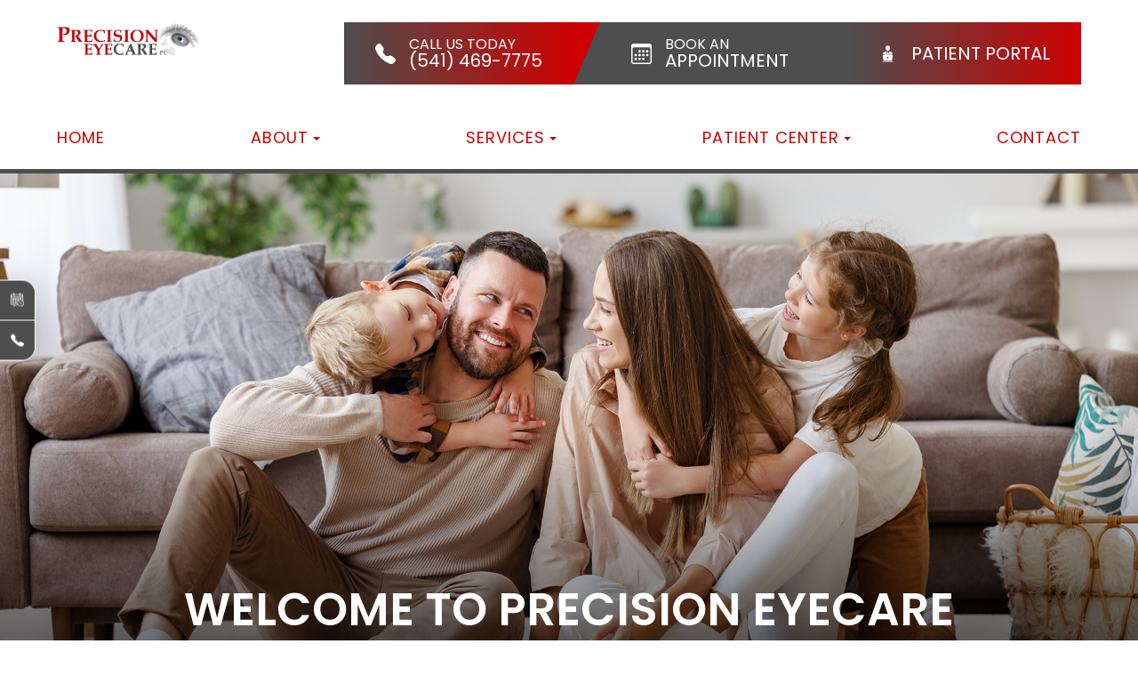

--- FILE ---
content_type: text/html; charset=UTF-8
request_url: https://www.brookingseyecare.com/
body_size: 31809
content:
<!DOCTYPE html>
<html lang="en-US"><head><meta charset="utf-8"><meta name="viewport" content="width=device-width"><link rel="shortcut icon" type="image/x-icon" href="https://static.royacdn.com/Site-463e9299-4eb1-4efa-8e5d-3ca4f4c9ef69/Assets/favicon.png"><link rel="stylesheet" href="https://cdnjs.cloudflare.com/ajax/libs/font-awesome/6.2.0/css/all.min.css" integrity="sha512-xh6O/CkQoPOWDdYTDqeRdPCVd1SpvCA9XXcUnZS2FmJNp1coAFzvtCN9BmamE+4aHK8yyUHUSCcJHgXloTyT2A==" crossorigin="anonymous" referrerpolicy="no-referrer"><link rel="preconnect" href="https://fonts.googleapis.com"><link rel="preconnect" href="https://fonts.gstatic.com" crossorigin><link href="https://fonts.googleapis.com/css2?family=Cinzel:wght@400;500;600;700;800;900&amp;display=swap" rel="stylesheet"><script src="https://cdnjs.cloudflare.com/ajax/libs/jquery/3.3.1/jquery.min.js"></script><meta name="google-site-verification" content="6NdiU7PImKQgRNhRQdGtUFdC_pLD-Qx_a2oCp_gvAYk"><title>Optometrist in Brookings | Precision Eyecare</title><meta name="description" content="At Precision Eyecare, we assist with all of the eye care needs of the Brookings, OR community. Call 5414697775 to schedule an eye exam today!"><meta name="keywords" content=""><link href="https://www.brookingseyecare.com/css/bootstrap.min.css" rel="stylesheet" type="text/css"><link href="https://www.brookingseyecare.com/css/common-global.css" rel="stylesheet" type="text/css"><link href="https://www.brookingseyecare.com/css/site-overrides.css?jxl74792802=jxl74792802" rel="stylesheet" type="text/css"><link href="https://www.brookingseyecare.com/css/pages/WebPage-7bba83d3-a4b1-4671-909e-a40e879aa913.css?jxl74792802=jxl74792802" rel="stylesheet" type="text/css"><link rel="stylesheet" href="https://use.fontawesome.com/releases/v5.6.3/css/all.css" integrity="sha384-UHRtZLI+pbxtHCWp1t77Bi1L4ZtiqrqD80Kn4Z8NTSRyMA2Fd33n5dQ8lWUE00s/" crossorigin="anonymous"><link rel="stylesheet" href="//maxcdn.bootstrapcdn.com/font-awesome/4.7.0/css/font-awesome.min.css"><link href="https://fonts.googleapis.com/css?family=Poppins:100,100i,200,200i,300,300i,400,400i,500,500i,600,600i,700,700i,800,800i,900,900i" rel="stylesheet"><link href="https://fonts.googleapis.com/css?family=Crimson+Text:400,400i,600i%7CPoppins:400,600%7CRoboto:400,700" rel="stylesheet"><link href="https://www.brookingseyecare.com/styles/dependencies.css" rel="stylesheet"><link rel="stylesheet" type="text/css" href="//cdn.jsdelivr.net/npm/slick-carousel@1.8.1/slick/slick.css"><link href="https://www.brookingseyecare.com/styles/default.css" rel="stylesheet"><link href="https://www.brookingseyecare.com/styles/site.css" rel="stylesheet"><link href="https://www.brookingseyecare.com/styles/header-style-15.css" rel="stylesheet"><link href="https://www.brookingseyecare.com/styles/color_scheme_1.css" rel="stylesheet"><link href="https://www.brookingseyecare.com/styles/homepage-slider.css" rel="stylesheet"><link href="https://www.brookingseyecare.com/styles/homepage-slider-style-4.css" rel="stylesheet"><link href="https://www.brookingseyecare.com/styles/homepage-cta.css" rel="stylesheet"><link href="https://www.brookingseyecare.com/styles/homepage-welcome-style-7.css" rel="stylesheet"><link href="https://www.brookingseyecare.com/styles/homepage-services.css" rel="stylesheet"><link href="https://www.brookingseyecare.com/styles/homepage-services-style-5.css" rel="stylesheet"><link href="https://www.brookingseyecare.com/styles/homepage-team-style-3.css" rel="stylesheet"><link href="https://www.brookingseyecare.com/styles/inner-team-style-3.css" rel="stylesheet"><link href="https://www.brookingseyecare.com/styles/brand-and-insurance.css" rel="stylesheet"><link href="https://www.brookingseyecare.com/styles/homepage-brands-style4.css" rel="stylesheet"><link href="https://www.brookingseyecare.com/styles/homepage-testimonial-style-4.css" rel="stylesheet"><link href="https://www.brookingseyecare.com/styles/inner-contact-style-2.css" rel="stylesheet"><link href="https://www.brookingseyecare.com/styles/footer-style-3.css" rel="stylesheet"><link href="https://www.brookingseyecare.com/styles/global-sidebar-icons.css" rel="stylesheet"><link href="https://www.brookingseyecare.com/styles/updates-css.css" rel="stylesheet"><link rel="amphtml" href="https://www.brookingseyecare.com/index-amp.html"><script type="application/ld+json">
{
  "@context": "https://schema.org",
  "@type": "Optometric",
  "name": "Precision Eyecare",
  "image": "https://www.royacdn.com/unsafe/150x0/smart/Site-463e9299-4eb1-4efa-8e5d-3ca4f4c9ef69/brookings_favicon.png",
  "@id": "",
  "url": "https://www.brookingseyecare.com/",
  "telephone": "",
  "priceRange": "$$",
  "address": {
    "@type": "PostalAddress",
    "streetAddress": "586 5th St",
    "addressLocality": "Brookings",
    "addressRegion": "OR",
    "postalCode": "97415",
    "addressCountry": "US"
  },
  "geo": {
    "@type": "GeoCoordinates",
    "latitude": 42.057025,
    "longitude": -124.2875251
  }  
}
</script><script type="text/javascript">var _userway_config={position:3,size:'small',account:'sSEkA4Kkqq'};</script><script type="text/javascript" src="https://cdn.userway.org/widget.js"></script><link rel="canonical" href="https://www.brookingseyecare.com/"></head><body data-webroot="" data-page-id="WebPage-7bba83d3-a4b1-4671-909e-a40e879aa913" data-page-name="index" data-siteid="Site-463e9299-4eb1-4efa-8e5d-3ca4f4c9ef69" data-site="Site-463e9299-4eb1-4efa-8e5d-3ca4f4c9ef69" class="home"> <div class="site-content"> <div id="ry-header"> <div class="col-xs-12 "><div id="ry-section-header" class="col-xs-12 hidden-xs hidden-sm module-43 ry-section ry-sticky-menu"><div class="col-xs-12 ry-container"><div class="col-xs-12 ry-content ry-flex"><div class="col-xs-12 col-md-2 col-lg-2 ry-left ry-logo"><img src="https://static.royacdn.com/Site-463e9299-4eb1-4efa-8e5d-3ca4f4c9ef69/brookings_favicon.png" loading="lazy" alt="" class="img-responsive" data-url="https://www.brookingseyecare.com/"></div><div class="col-xs-12 col-md-10 col-lg-10 ry-right ry-flex"><div class="col-xs-12 ry-leads"><div class="ry-contact-new"><a href="tel:5414697775" class="phone"> <svg xmlns="http://www.w3.org/2000/svg" fill="currentColor" class="bi bi-telephone-fill" viewbox="0 0 16 16"><path fill-rule="evenodd" d="M1.885.511a1.745 1.745 0 0 1 2.61.163L6.29 2.98c.329.423.445.974.315 1.494l-.547 2.19a.678.678 0 0 0 .178.643l2.457 2.457a.678.678 0 0 0 .644.178l2.189-.547a1.745 1.745 0 0 1 1.494.315l2.306 1.794c.829.645.905 1.87.163 2.611l-1.034 1.034c-.74.74-1.846 1.065-2.877.702a18.634 18.634 0 0 1-7.01-4.42 18.634 18.634 0 0 1-4.42-7.009c-.362-1.03-.037-2.137.703-2.877L1.885.511z"></path></svg><div class="text-wrap"> <span>Call Us Today</span> (541) 469-7775 </div></a><div class="box"></div><a href="https://app.eyecloudpro.com/site/!schedule?sid=AC0FACA5EF4842950D9374FCE093138F" target="_blank" class="book"> <svg xmlns="http://www.w3.org/2000/svg" fill="currentColor" class="bi bi-calendar3" viewbox="0 0 16 16"><path d="M14 0H2a2 2 0 0 0-2 2v12a2 2 0 0 0 2 2h12a2 2 0 0 0 2-2V2a2 2 0 0 0-2-2zM1 3.857C1 3.384 1.448 3 2 3h12c.552 0 1 .384 1 .857v10.286c0 .473-.448.857-1 .857H2c-.552 0-1-.384-1-.857V3.857z"></path><path d="M6.5 7a1 1 0 1 0 0-2 1 1 0 0 0 0 2zm3 0a1 1 0 1 0 0-2 1 1 0 0 0 0 2zm3 0a1 1 0 1 0 0-2 1 1 0 0 0 0 2zm-9 3a1 1 0 1 0 0-2 1 1 0 0 0 0 2zm3 0a1 1 0 1 0 0-2 1 1 0 0 0 0 2zm3 0a1 1 0 1 0 0-2 1 1 0 0 0 0 2zm3 0a1 1 0 1 0 0-2 1 1 0 0 0 0 2zm-9 3a1 1 0 1 0 0-2 1 1 0 0 0 0 2zm3 0a1 1 0 1 0 0-2 1 1 0 0 0 0 2zm3 0a1 1 0 1 0 0-2 1 1 0 0 0 0 2z"></path></svg><div class="text-wrap"> <span>Book An</span> Appointment </div></a> <div class="box"></div><a href="https://app.eyecloudpro.com/site/!login?sid=AC0FACA5EF4842950D9374FCE093138F" target="_blank" class="phone">
<svg version="1.0" xmlns="http://www.w3.org/2000/svg" width="20" viewbox="0 0 626.000000 626.000000" preserveaspectratio="xMidYMid meet"><g transform="translate(0.000000,626.000000) scale(0.100000,-0.100000)" fill="#fff" stroke="none"><path d="M2870 5594 c-116 -32 -215 -115 -270 -228 -31 -62 -34 -79 -40 -190
-4 -66 -10 -128 -14 -137 -4 -9 -20 -26 -36 -38 -47 -34 -63 -106 -58 -259 4
-143 19 -191 71 -222 16 -10 39 -39 52 -69 82 -177 245 -319 421 -366 34 -9
99 -16 154 -16 240 -1 446 134 564 369 15 29 47 72 70 95 56 54 71 116 63 267
-6 122 -15 152 -65 203 l-36 37 -7 126 c-6 117 -9 130 -42 198 -45 90 -122
165 -214 209 l-68 32 -245 2 c-193 2 -257 -1 -300 -13z m931 -751 c26 -54 20
-95 -18 -135 -36 -38 -47 -35 -23 5 26 42 25 109 -1 166 l-20 45 20 -18 c11
-10 30 -39 42 -63z m-1276 24 c-21 -51 -19 -115 5 -154 26 -44 10 -42 -30 4
-28 31 -31 42 -27 75 5 37 53 125 63 115 2 -2 -3 -20 -11 -40z"></path><path d="M2215 3718 c-236 -110 -441 -209 -454 -221 -54 -50 -61 -83 -61 -328
0 -139 4 -238 11 -258 6 -17 12 -31 13 -31 1 0 23 19 48 43 58 54 127 92 203
112 88 22 2221 23 2308 0 89 -23 157 -62 218 -126 l57 -59 16 34 c13 28 16 75
16 281 0 271 -4 295 -61 337 -24 18 -882 420 -885 415 0 -1 -65 -188 -144
-414 -79 -227 -146 -413 -149 -413 -4 0 -22 95 -41 211 l-35 210 -145 0 -145
0 -17 -193 c-9 -106 -17 -202 -17 -213 -2 -34 -17 -3 -54 105 -86 256 -240
696 -246 701 -3 3 -199 -84 -436 -193z"></path><path d="M2962 3758 c-16 -16 -16 -170 0 -186 17 -17 319 -17 336 0 7 7 12 43
12 93 0 50 -5 86 -12 93 -8 8 -60 12 -168 12 -108 0 -160 -4 -168 -12z"></path><path d="M2015 2910 c-149 -24 -272 -118 -337 -256 -52 -110 -50 -144 41 -863
77 -610 81 -636 108 -680 20 -32 44 -53 82 -73 l53 -28 1169 0 c1035 0 1174 2
1207 16 43 18 88 58 108 97 23 43 177 1282 172 1382 -9 172 -123 322 -297 389
-56 21 -57 21 -1156 22 -605 1 -1122 -2 -1150 -6z m1235 -742 c72 -44 112
-108 118 -189 6 -81 -16 -137 -78 -192 -78 -70 -166 -85 -256 -43 -185 86
-193 340 -12 430 78 39 156 37 228 -6z"></path><path d="M1620 853 c-59 -53 -48 -153 20 -188 26 -13 204 -15 1492 -15 1445 0
1463 0 1496 20 36 22 52 54 52 107 0 27 -8 43 -34 69 l-34 34 -1481 0 -1481 0
-30 -27z"></path></g></svg><div class="text-wrap"> Patient Portal </div></a></div></div><div class="ry-menu"><ul class="nav-menu ry-nav"><li class=" " data-active=""><a href="https://www.brookingseyecare.com/index.html">Home</a></li> <li class="dropdown  " role="presentation">
<a class="dropdown-toggle" data-toggle="dropdown" href="#" role="button" aria-haspopup="true" aria-expanded="false">
About<span class="caret"></span></a><ul class="dropdown-menu"><li class=" "><a href="https://www.brookingseyecare.com/about.html">Our Practice</a></li> <li class=" "><a href="https://www.brookingseyecare.com/our-team.html">Meet The Team</a></li>
</ul></li> <li class="dropdown  " role="presentation">
<a class="dropdown-toggle" data-toggle="dropdown" href="https://www.brookingseyecare.com/services.html" role="button" aria-haspopup="true" aria-expanded="false">
Services<span class="caret"></span></a><ul class="dropdown-menu"><li class=" "><a href="https://www.brookingseyecare.com/comprehensive-eye-exam.html">Comprehensive Eye exam</a></li> <li class=" "><a href="https://www.brookingseyecare.com/can-diet-reverse-diabetic-retinopathy.html">Diabetic Retinopathy</a></li> <li class=" "><a href="https://www.brookingseyecare.com/dry-eye-treatment.html">Dry Eye</a></li> <li class=" "><a href="https://www.brookingseyecare.com/contact-lens-exam.html">Contact Lens Exam</a></li> <li class=" "><a href="https://www.brookingseyecare.com/specialized-testing.html">Specialized Testing</a></li> <li class=" "><a href="https://www.brookingseyecare.com/frames.html">Optical Boutique</a></li>
</ul></li> <li class="dropdown  " role="presentation">
<a class="dropdown-toggle" data-toggle="dropdown" href="#" role="button" aria-haspopup="true" aria-expanded="false">
Patient Center<span class="caret"></span></a><ul class="dropdown-menu"><li class=" "><a href="https://app.eyecloudpro.com/site/!login?sid=AC0FACA5EF4842950D9374FCE093138F" target="_blank">Patient Portal</a></li> <li class=" "><a href="https://www.brookingseyecare.com/payment-options.html">Payment Options</a></li> <li class=" "><a href="https://www.brookingseyecare.com/reviews.html">Reviews</a></li>
</ul></li> <li class=" " data-active=""><a href="https://www.brookingseyecare.com/contact-us.html">Contact</a></li> </ul></div></div></div></div></div><div id="theme2-smHeader" class="col-xs-12 hidden-md hidden-lg "><div class="mobile-container"> <div class="menu-wrap"> <div class="flex-wrap"> <div class="flex-item left-nav"> <div class="mobile-nav"> <button class="hamburger hamburger--collapse" type="button"> <div class="flex-btn"> <span class="hamburger-box"><span class="hamburger-inner"></span></span> </div> </button> </div> <div class="mobile_logo"> <a style="display: block;" href="https://www.brookingseyecare.com/index.html"> <img src="https://static.royacdn.com/Site-463e9299-4eb1-4efa-8e5d-3ca4f4c9ef69/brookings_favicon.png" class="img-responsive"></a> </div> </div> <div class="flex-item right-nav"> <div class="mobile-button"> <a href="tel:541.469.7775"><i class="fa fa-phone" aria-hidden="true"></i></a> <a href="https://app.eyecloudpro.com/site/!schedule?sid=AC0FACA5EF4842950D9374FCE093138F" target="_blank"><i class="fa fa-calendar" aria-hidden="true"></i></a> <a href="https://app.eyecloudpro.com/site/!login?sid=AC0FACA5EF4842950D9374FCE093138F" target="_blank"><svg version="1.0" xmlns="http://www.w3.org/2000/svg" width="28" viewbox="0 0 626.000000 626.000000" preserveaspectratio="xMidYMid meet"><g transform="translate(0.000000,626.000000) scale(0.100000,-0.100000)" fill="#fff" stroke="none"><path d="M2870 5594 c-116 -32 -215 -115 -270 -228 -31 -62 -34 -79 -40 -190 -4 -66 -10 -128 -14 -137 -4 -9 -20 -26 -36 -38 -47 -34 -63 -106 -58 -259 4 -143 19 -191 71 -222 16 -10 39 -39 52 -69 82 -177 245 -319 421 -366 34 -9 99 -16 154 -16 240 -1 446 134 564 369 15 29 47 72 70 95 56 54 71 116 63 267 -6 122 -15 152 -65 203 l-36 37 -7 126 c-6 117 -9 130 -42 198 -45 90 -122 165 -214 209 l-68 32 -245 2 c-193 2 -257 -1 -300 -13z m931 -751 c26 -54 20 -95 -18 -135 -36 -38 -47 -35 -23 5 26 42 25 109 -1 166 l-20 45 20 -18 c11 -10 30 -39 42 -63z m-1276 24 c-21 -51 -19 -115 5 -154 26 -44 10 -42 -30 4 -28 31 -31 42 -27 75 5 37 53 125 63 115 2 -2 -3 -20 -11 -40z"></path><path d="M2215 3718 c-236 -110 -441 -209 -454 -221 -54 -50 -61 -83 -61 -328 0 -139 4 -238 11 -258 6 -17 12 -31 13 -31 1 0 23 19 48 43 58 54 127 92 203 112 88 22 2221 23 2308 0 89 -23 157 -62 218 -126 l57 -59 16 34 c13 28 16 75 16 281 0 271 -4 295 -61 337 -24 18 -882 420 -885 415 0 -1 -65 -188 -144 -414 -79 -227 -146 -413 -149 -413 -4 0 -22 95 -41 211 l-35 210 -145 0 -145 0 -17 -193 c-9 -106 -17 -202 -17 -213 -2 -34 -17 -3 -54 105 -86 256 -240 696 -246 701 -3 3 -199 -84 -436 -193z"></path><path d="M2962 3758 c-16 -16 -16 -170 0 -186 17 -17 319 -17 336 0 7 7 12 43 12 93 0 50 -5 86 -12 93 -8 8 -60 12 -168 12 -108 0 -160 -4 -168 -12z"></path><path d="M2015 2910 c-149 -24 -272 -118 -337 -256 -52 -110 -50 -144 41 -863 77 -610 81 -636 108 -680 20 -32 44 -53 82 -73 l53 -28 1169 0 c1035 0 1174 2 1207 16 43 18 88 58 108 97 23 43 177 1282 172 1382 -9 172 -123 322 -297 389 -56 21 -57 21 -1156 22 -605 1 -1122 -2 -1150 -6z m1235 -742 c72 -44 112 -108 118 -189 6 -81 -16 -137 -78 -192 -78 -70 -166 -85 -256 -43 -185 86 -193 340 -12 430 78 39 156 37 228 -6z"></path><path d="M1620 853 c-59 -53 -48 -153 20 -188 26 -13 204 -15 1492 -15 1445 0 1463 0 1496 20 36 22 52 54 52 107 0 27 -8 43 -34 69 l-34 34 -1481 0 -1481 0 -30 -27z"></path></g></svg></a> </div> </div> <div class="flex-item mobile_menu"> <nav id="mobile_menu"><ul id="menu_container"></ul></nav></div> </div> </div></div></div></div> </div> <div id="ry-main"> <div class="col-xs-12 "><div class="col-xs-12 sections ry-section-hero"><div id="ry-slider" class="col-xs-12 module-66 ry-section"><div class="col-xs-12 ry-content"> <div id="slider-687aa69daef4e" class="carousel slide  " data-pause="true" data-wrap="true" data-interval="4000" data-width="100%" data-height="auto"> <div class="carousel-inner"> <div class="item active"><div class="col-xs-12 text-center" style="padding-left:0;padding-right:0"><img style="user-select: none;" class="sliderImage center-block img-responsive" data-hoverimage="" src="https://static.royacdn.com/Site-463e9299-4eb1-4efa-8e5d-3ca4f4c9ef69/Assets/hero1.jpg"></div></div><div class="item"><div class="col-xs-12 text-center" style="padding-left:0;padding-right:0"><img class="sliderImage center-block img-responsive" data-hoverimage="" src="https://static.royacdn.com/Site-463e9299-4eb1-4efa-8e5d-3ca4f4c9ef69/Assets/hero2.jpg"></div></div><div class="item"><div class="col-xs-12 text-center" style="padding-left:0;padding-right:0"><img class="sliderImage center-block img-responsive" data-hoverimage="" src="https://static.royacdn.com/Site-463e9299-4eb1-4efa-8e5d-3ca4f4c9ef69/Assets/hero3.jpg"></div></div><div class="item"><div class="col-xs-12 text-center" style="padding-left:0;padding-right:0"><img class="sliderImage center-block img-responsive" data-hoverimage="" src="https://static.royacdn.com/Site-463e9299-4eb1-4efa-8e5d-3ca4f4c9ef69/Assets/hero4.jpg"></div></div> </div> <a class="carousel-control left" href="#slider-687aa69daef4e" data-slide="prev"><span class="icon-prev"></span></a> <a class="carousel-control right" href="#slider-687aa69daef4e" data-slide="next"><span class="icon-next"></span></a> </div> <div class="col-xs-12 bnr-textbox"><div class="col-xs-12 ry-container"><div class="ry-section-title-wrapper"><h1 class="ry-section-title">welcome to Precision Eyecare</h1></div></div></div><div class="ry-arrow__down"><a href="#welcome-wrap"><div id="mouse-scroll"> <div class="mouse"> <div class="mouse-in"></div> </div> <div> <span class="down-arrow-1"></span> <span class="down-arrow-2"></span> <span class="down-arrow-3"></span> </div></div></a></div></div><div class="clearfix "></div><div class="ry-arrow__down hidden"><a href="#welcome-wrap" class="arrow__wrapper"> <span class="arrow__inner"></span> <i class="fa fa-angle-down"></i> </a> </div></div></div></div><div id="section-cta" class="col-xs-12 "></div><div id="section-welcome" class="col-xs-12 "><div id="welcome-wrap" class="col-xs-12 sections style-1"><div class="col-xs-12 ry-section module-67"><div class="col-xs-12 background-section hidden"><img src="https://static.royacdn.com/Site-463e9299-4eb1-4efa-8e5d-3ca4f4c9ef69/Background_images/textured_background.jpg" loading="lazy" alt="" class="img-responsive"></div><div class="col-xs-12 ry-container"><div class="col-xs-12 ry-content"><div id="about" class="col-xs-12 ry-flex"><div class="ry-section-title-wrapper" style="margin:0 auto;text-align: center;"><h2 class=""></h2></div><div class="ry-section-title-wrapper hidden"><h2 style="text-align: center;"></h2></div><div class="ry-each"><p style="text-align: center;"></p><p style="text-align: center;">Welcome to Precision Eyecare.&nbsp; There are few things in life as important as healthy eyesight. Whether you have questions about eye care treatments, solutions, or symptoms you are experiencing...we are here to help! &nbsp; Our caring and expert staff of eyecare and eyewear professionals care about the preservation of your sight as well as providing you with the most appropriate and modern glasses and specialty contact lenses. Our optometry office and eyewear boutique is conveniently located on 5th Street in the heart of Brookings, Oregon.&nbsp;</p></div><div class="ry-each"><div style="text-align: center;"><a data-cke-saved-href="#" href="https://www.brookingseyecare.com/about.html" data-toggle-value="" data-toggle-default-visible="false" data-toggle-show-animation="" data-toggle-hide-animation="" data-toggle-show-animation-options="{}" data-toggle-hide-animation-options="{}" id="" class="ry-btn ry-btn-primary" target="_self">Learn More</a></div></div></div></div></div></div></div></div><div id="section-services" class="col-xs-12 "><div class="col-xs-12 sections"><div class="col-xs-12 module-services style-5"><div class="col-xs-12 ry-container"><div class="col-xs-12 ry-content"><div class="col-xs-12 content"><div class="section-headline"><h2 style="text-align: center;"><span class="span-1">what we offer</span><br>featured services</h2></div><div class="col-xs-12 services-wrapper"><div class="col-xs-12 ry-flex"><div class="col-xs-12 col-lg-6 ry-each"><div class="col-xs-12 photo"><img src="https://static.royacdn.com/Site-463e9299-4eb1-4efa-8e5d-3ca4f4c9ef69/Assets/featured_services_comprehensive_eye_exam.jpg" loading="lazy" alt="" class="img-responsive"></div><div class="title">Comprehensive Eye Exams</div><div class="link"><a data-cke-saved-href="#" href="https://www.brookingseyecare.com/comprehensive-eye-exam.html" data-toggle-value="" data-toggle-default-visible="false" data-toggle-show-animation="" data-toggle-hide-animation="" data-toggle-show-animation-options="{}" data-toggle-hide-animation-options="{}" id="" class="" target="_self">[LINK]</a></div></div><div class="col-xs-12 col-lg-6 ry-each"><div class="col-xs-12 photo"><img src="https://static.royacdn.com/Site-463e9299-4eb1-4efa-8e5d-3ca4f4c9ef69/Assets/featured_services_specialized_testing.jpg" loading="lazy" alt="" class="img-responsive"></div><div class="title">Specialized Testing</div><div class="link"><a data-cke-saved-href="#" href="https://www.brookingseyecare.com/specialized-testing.html" data-toggle-value="" data-toggle-default-visible="false" data-toggle-show-animation="" data-toggle-hide-animation="" data-toggle-show-animation-options="{}" data-toggle-hide-animation-options="{}" id="" class="" target="_self">[LINK]</a></div></div><div class="col-xs-12 col-lg-6 ry-each"><div class="col-xs-12 photo"><img src="https://static.royacdn.com/Site-463e9299-4eb1-4efa-8e5d-3ca4f4c9ef69/Assets/featured_services_contact_lenses_v2.png" loading="lazy" alt="" class="img-responsive"></div><div class="title">Contact Lens Exam</div><div class="link"><a data-cke-saved-href="#" href="https://www.brookingseyecare.com/contact-lens-exam.html" data-toggle-value="" data-toggle-default-visible="false" data-toggle-show-animation="" data-toggle-hide-animation="" data-toggle-show-animation-options="{}" data-toggle-hide-animation-options="{}" id="" class="" target="_self">[LINK]</a></div></div><div class="col-xs-12 col-lg-6 ry-each"><div class="col-xs-12 photo"><img src="https://static.royacdn.com/Site-463e9299-4eb1-4efa-8e5d-3ca4f4c9ef69/Assets/featured_services_eyeglasses_sunglasses.jpg" loading="lazy" alt="" class="img-responsive"></div><div class="title">Eyeglasses &amp; Sunglasses</div><div class="link"><a data-cke-saved-href="#" href="https://www.brookingseyecare.com/frames.html" data-toggle-value="" data-toggle-default-visible="false" data-toggle-show-animation="" data-toggle-hide-animation="" data-toggle-show-animation-options="{}" data-toggle-hide-animation-options="{}" id="" class="" target="_self">[LINK]</a></div></div></div></div><div class="col-xs-12 " style="display:flex;justify-content:center;"><div class="button-wrapper"><a data-cke-saved-href="#" href="https://www.brookingseyecare.com/services.html" data-toggle-value="" data-toggle-default-visible="false" data-toggle-show-animation="" data-toggle-hide-animation="" data-toggle-show-animation-options="{}" data-toggle-hide-animation-options="{}" id="" target="_self" class="ry-btn ry-btn-primary">View All Services</a></div></div></div></div></div></div></div></div><div id="section-team" class="col-xs-12 "><div id="team-wrap" class="col-xs-12 sections" style="background-color:#cd0001;margin:0;"><div class="col-xs-12 responsive-container-block outer-container" style="position:relative"><div class="col-xs-12 "></div><div class="col-xs-12 responsive-container-block inner-container"><div class="col-xs-12 responsive-cell-block wk-tab-12 wk-mobile-12 wk-desk-4 wk-ipadp-5 content-container"><div class="col-xs-12 content-box"><div class="text-blk section-head">Meet Our Team</div><div class="text-blk section-body"><p>Precision Eyecare provides the highest quality, compassionate optometry to ensure you and your family are healthy and happy.&nbsp;Meet our caring and compassionate team committed to providing exceptional eye care for your family.</p> </div></div></div><div class="col-xs-12 responsive-cell-block wk-ipadp-6 wk-tab-12 wk-mobile-12 wk-desk-8 team-cards-outer-container"><div class="col-xs-12 responsive-container-block team-cards-inner-container"><div class="col-xs-12 responsive-cell-block wk-mobile-12 wk-ipadp-10 wk-tab-8 wk-desk-6 card-container team-link"><div class="col-xs-12 team-card"><div class="col-xs-12 img-box"><img src="https://static.royacdn.com/Site-463e9299-4eb1-4efa-8e5d-3ca4f4c9ef69/Assets/dr_bodman.jpg" loading="lazy" alt="" class="img-responsive person-img"></div><div class="col-xs-12 card-content-box"><div class="text-blk person-name">Dustin Bodman, O.D</div><div class="text-blk person-info"><em>Optometric Physician </em></div></div></div><div class="full-link"><a data-cke-saved-href="#" href="https://www.brookingseyecare.com/our-team#dustinbodmanod" data-toggle-value="" data-toggle-default-visible="false" data-toggle-show-animation="" data-toggle-hide-animation="" data-toggle-show-animation-options="{}" data-toggle-hide-animation-options="{}" id="" class="" target="_self">Link Target Anchor</a></div></div><div class="col-xs-12 responsive-cell-block wk-mobile-12 wk-ipadp-10 wk-tab-8 wk-desk-6 card-container team-link"><div class="col-xs-12 team-card"><div class="col-xs-12 img-box"><img src="https://static.royacdn.com/Site-463e9299-4eb1-4efa-8e5d-3ca4f4c9ef69/Assets/Spaulding.jpg" loading="lazy" alt="" class="img-responsive person-img"></div><div class="col-xs-12 card-content-box"><div class="text-blk person-name">Justin Spaulding, DO </div><div class="text-blk person-info"><em>Ophthalmologist&#8203;</em></div></div></div><div class="full-link"><a data-cke-saved-href="#" href="https://www.brookingseyecare.com/our-team#justinspauldingdo" data-toggle-value="" data-toggle-default-visible="false" data-toggle-show-animation="" data-toggle-hide-animation="" data-toggle-show-animation-options="{}" data-toggle-hide-animation-options="{}" id="" class="" target="_self">Link Target Anchor</a></div></div></div></div></div></div></div></div><div id="section-insurances" class="col-xs-12 "></div><div id="section-brands" class="col-xs-12 "><div id="top-brands" class="col-xs-12 sections"><div class="col-xs-12 module-brands style-4"><div class="col-xs-12 ry-container"><div class="col-xs-12 ry-content"><div class="col-xs-12 content"><div class="section-headline"><h2 style="text-align: center;">Featured Brands</h2></div><div class="col-xs-12 brands-slider"><div class="col-xs-12 brand-wrapper"><div class="col-xs-12 brand-group"><div class="col-xs-12 brand-block"><div class="col-xs-12 col-lg-3 each-brand"><div class="col-xs-12 photo"><img src="https://static.royacdn.com/Site-463e9299-4eb1-4efa-8e5d-3ca4f4c9ef69/Models_By_Brand/23_coach_model.png" loading="lazy" alt="Coach" class="img-responsive"></div><div class="col-xs-12 logo"><img src="https://static.royacdn.com/Site-463e9299-4eb1-4efa-8e5d-3ca4f4c9ef69/Eyewear_Brand_Logos/23_Coach_logo.png" loading="lazy" alt="Coach" class="img-responsive"></div></div><div class="col-xs-12 col-lg-3 each-brand"><div class="col-xs-12 photo"><img src="https://static.royacdn.com/Site-463e9299-4eb1-4efa-8e5d-3ca4f4c9ef69/Models_By_Brand/238_europa.png" loading="lazy" alt="Europa Eyewear" class="img-responsive"></div><div class="col-xs-12 logo"><img src="https://static.royacdn.com/Site-463e9299-4eb1-4efa-8e5d-3ca4f4c9ef69/Eyewear_Brand_Logos/europa_blk.png" loading="lazy" alt="Europa Eyewear" class="img-responsive"></div></div><div class="col-xs-12 col-lg-3 each-brand"><div class="col-xs-12 photo"><img src="https://static.royacdn.com/Site-463e9299-4eb1-4efa-8e5d-3ca4f4c9ef69/Models_By_Brand/18_flexon_model.png" loading="lazy" alt="Flexon" class="img-responsive"></div><div class="col-xs-12 logo"><img src="https://static.royacdn.com/Site-463e9299-4eb1-4efa-8e5d-3ca4f4c9ef69/Eyewear_Brand_Logos/18_flexon_dark_logo.png" loading="lazy" alt="Flexon" class="img-responsive"></div></div><div class="col-xs-12 col-lg-3 each-brand"><div class="col-xs-12 photo"><img src="https://static.royacdn.com/Site-463e9299-4eb1-4efa-8e5d-3ca4f4c9ef69/Models_By_Brand/81_Guess_model..png" loading="lazy" alt="Guess" class="img-responsive"></div><div class="col-xs-12 logo"><img src="https://static.royacdn.com/Site-463e9299-4eb1-4efa-8e5d-3ca4f4c9ef69/Eyewear_Brand_Logos/guess_dark.png" loading="lazy" alt="Guess" class="img-responsive"></div></div></div></div><div class="col-xs-12 brand-group"><div class="col-xs-12 brand-block"><div class="col-xs-12 col-lg-3 each-brand"><div class="col-xs-12 photo"><img src="https://static.royacdn.com/Site-463e9299-4eb1-4efa-8e5d-3ca4f4c9ef69/Models_By_Brand/107_line_art.png" loading="lazy" alt="Line Art" class="img-responsive"></div><div class="col-xs-12 logo"><img src="https://static.royacdn.com/Site-463e9299-4eb1-4efa-8e5d-3ca4f4c9ef69/Eyewear_Brand_Logos/line_art.png" loading="lazy" alt="Line Art" class="img-responsive"></div></div><div class="col-xs-12 col-lg-3 each-brand"><div class="col-xs-12 photo"><img src="https://static.royacdn.com/Site-463e9299-4eb1-4efa-8e5d-3ca4f4c9ef69/Models_By_Brand/7_nicole_miller_model.jpg" loading="lazy" alt="Nicole Miller" class="img-responsive"></div><div class="col-xs-12 logo"><img src="https://static.royacdn.com/Site-463e9299-4eb1-4efa-8e5d-3ca4f4c9ef69/Eyewear_Brand_Logos/7_nicole_miller_logo.png" loading="lazy" alt="Nicole Miller" class="img-responsive"></div></div><div class="col-xs-12 col-lg-3 each-brand"><div class="col-xs-12 photo"><img src="https://static.royacdn.com/Site-463e9299-4eb1-4efa-8e5d-3ca4f4c9ef69/Models_By_Brand/3_oakley_model.png" loading="lazy" alt="Oakley" class="img-responsive"></div><div class="col-xs-12 logo"><img src="https://static.royacdn.com/Site-463e9299-4eb1-4efa-8e5d-3ca4f4c9ef69/Eyewear_Brand_Logos/3_Oakley_logo.png" loading="lazy" alt="Oakley" class="img-responsive"></div></div><div class="col-xs-12 col-lg-3 each-brand"><div class="col-xs-12 photo"><img src="https://static.royacdn.com/Site-463e9299-4eb1-4efa-8e5d-3ca4f4c9ef69/Models_By_Brand/1_rayban_model.png" loading="lazy" alt="Ray-ban" class="img-responsive"></div><div class="col-xs-12 logo"><img src="https://static.royacdn.com/Site-463e9299-4eb1-4efa-8e5d-3ca4f4c9ef69/Eyewear_Brand_Logos/1_rayban_dark_logo.png" loading="lazy" alt="Ray-ban" class="img-responsive"></div></div></div></div><div class="col-xs-12 brand-group"><div class="col-xs-12 brand-block"><div class="col-xs-12 col-lg-3 each-brand"><div class="col-xs-12 photo"><img src="https://static.royacdn.com/Site-463e9299-4eb1-4efa-8e5d-3ca4f4c9ef69/Models_By_Brand/32_sillhouette_model.png" loading="lazy" alt="Silhouette" class="img-responsive"></div><div class="col-xs-12 logo"><img src="https://static.royacdn.com/Site-463e9299-4eb1-4efa-8e5d-3ca4f4c9ef69/Eyewear_Brand_Logos/32_sillhouette_logo.png" loading="lazy" alt="Silhouette" class="img-responsive"></div></div><div class="col-xs-12 col-lg-3 each-brand"><div class="col-xs-12 photo"><img src="https://static.royacdn.com/Site-463e9299-4eb1-4efa-8e5d-3ca4f4c9ef69/Models_By_Brand/33_tomford_model.png" loading="lazy" alt="Tom Ford" class="img-responsive"></div><div class="col-xs-12 logo"><img src="https://static.royacdn.com/Site-463e9299-4eb1-4efa-8e5d-3ca4f4c9ef69/Eyewear_Brand_Logos/33_TomFord_logo.png" loading="lazy" alt="Tom Ford" class="img-responsive"></div></div><div class="col-xs-12 col-lg-3 each-brand"><div class="col-xs-12 photo"><img src="https://static.royacdn.com/Site-463e9299-4eb1-4efa-8e5d-3ca4f4c9ef69/Models_By_Brand/6_versace_model.png" loading="lazy" alt="Versace" class="img-responsive"></div><div class="col-xs-12 logo"><img src="https://static.royacdn.com/Site-463e9299-4eb1-4efa-8e5d-3ca4f4c9ef69/Eyewear_Brand_Logos/6_Versace_logo.png" loading="lazy" alt="Versace" class="img-responsive"></div></div><div class="col-xs-12 col-lg-3 each-brand"><div class="col-xs-12 photo"><img src="https://static.royacdn.com/Site-463e9299-4eb1-4efa-8e5d-3ca4f4c9ef69/Models_By_Brand/5_mauijim_model.png" loading="lazy" alt="maui jim" class="img-responsive"></div><div class="col-xs-12 logo"><img src="https://static.royacdn.com/Site-463e9299-4eb1-4efa-8e5d-3ca4f4c9ef69/Eyewear_Brand_Logos/5_MauiJim_logo.png" loading="lazy" alt="maui jim" class="img-responsive"></div></div></div></div></div></div></div></div></div></div></div></div><div id="section-appointment" class="col-xs-12 "></div><div id="section-testimonials" class="col-xs-12 "><div class="col-xs-12 "><div class="col-xs-12 module-testimonials style-4"><div class="col-xs-12 ry-container"><div class="col-xs-12 ry-content"><div class="col-xs-12 ry-flex"><div class="col-xs-12 ry-each"> <div id="htmlSlider-687aa69db07b7" class="carousel slide  slide col-xs-12" data-pause="true" data-wrap="true" data-interval="false" data-width="100%" data-height="auto"> <div class="carousel-inner"><div class="item active"><div class="col-xs-12"><div class="col-xs-12 each-comment"><div class="each-name"><h5>Barbra V. </h5><div class="star-rate"> <svg version="1.1" class="SVG_Star" xmlns="http://www.w3.org/2000/svg" xmlns:xlink="http://www.w3.org/1999/xlink" x="0px" y="0px" viewbox="0 0 512 512" style="enable-background:new 0 0 512 512;" xml:space="preserve"><g><g><path d="M511.3,197.3c-1.8-5.4-6.5-9.4-12.1-10.2L340.4,164l-71-143.8c-2.5-5.1-7.7-8.4-13.5-8.4c-5.7,0-10.9,3.2-13.5,8.4 l-71,143.8L12.8,187c-5.6,0.8-10.3,4.8-12.1,10.2c-1.8,5.4-0.3,11.4,3.8,15.4l114.8,112L92.3,482.7c-1,5.6,1.3,11.3,6,14.7 c2.6,1.9,5.7,2.9,8.8,2.9c2.4,0,4.8-0.6,7-1.7l142-74.6l142,74.6c5.1,2.7,11.2,2.2,15.8-1.1s6.9-9,6-14.7l-27.1-158.1l114.9-112 C511.6,208.6,513,202.7,511.3,197.3z"></path></g></g></svg><svg version="1.1" class="SVG_Star" xmlns="http://www.w3.org/2000/svg" xmlns:xlink="http://www.w3.org/1999/xlink" x="0px" y="0px" viewbox="0 0 512 512" style="enable-background:new 0 0 512 512;" xml:space="preserve"><g><g><path d="M511.3,197.3c-1.8-5.4-6.5-9.4-12.1-10.2L340.4,164l-71-143.8c-2.5-5.1-7.7-8.4-13.5-8.4c-5.7,0-10.9,3.2-13.5,8.4 l-71,143.8L12.8,187c-5.6,0.8-10.3,4.8-12.1,10.2c-1.8,5.4-0.3,11.4,3.8,15.4l114.8,112L92.3,482.7c-1,5.6,1.3,11.3,6,14.7 c2.6,1.9,5.7,2.9,8.8,2.9c2.4,0,4.8-0.6,7-1.7l142-74.6l142,74.6c5.1,2.7,11.2,2.2,15.8-1.1s6.9-9,6-14.7l-27.1-158.1l114.9-112 C511.6,208.6,513,202.7,511.3,197.3z"></path></g></g></svg><svg version="1.1" class="SVG_Star" xmlns="http://www.w3.org/2000/svg" xmlns:xlink="http://www.w3.org/1999/xlink" x="0px" y="0px" viewbox="0 0 512 512" style="enable-background:new 0 0 512 512;" xml:space="preserve"><g><g><path d="M511.3,197.3c-1.8-5.4-6.5-9.4-12.1-10.2L340.4,164l-71-143.8c-2.5-5.1-7.7-8.4-13.5-8.4c-5.7,0-10.9,3.2-13.5,8.4 l-71,143.8L12.8,187c-5.6,0.8-10.3,4.8-12.1,10.2c-1.8,5.4-0.3,11.4,3.8,15.4l114.8,112L92.3,482.7c-1,5.6,1.3,11.3,6,14.7 c2.6,1.9,5.7,2.9,8.8,2.9c2.4,0,4.8-0.6,7-1.7l142-74.6l142,74.6c5.1,2.7,11.2,2.2,15.8-1.1s6.9-9,6-14.7l-27.1-158.1l114.9-112 C511.6,208.6,513,202.7,511.3,197.3z"></path></g></g></svg><svg version="1.1" class="SVG_Star" xmlns="http://www.w3.org/2000/svg" xmlns:xlink="http://www.w3.org/1999/xlink" x="0px" y="0px" viewbox="0 0 512 512" style="enable-background:new 0 0 512 512;" xml:space="preserve"><g><g><path d="M511.3,197.3c-1.8-5.4-6.5-9.4-12.1-10.2L340.4,164l-71-143.8c-2.5-5.1-7.7-8.4-13.5-8.4c-5.7,0-10.9,3.2-13.5,8.4 l-71,143.8L12.8,187c-5.6,0.8-10.3,4.8-12.1,10.2c-1.8,5.4-0.3,11.4,3.8,15.4l114.8,112L92.3,482.7c-1,5.6,1.3,11.3,6,14.7 c2.6,1.9,5.7,2.9,8.8,2.9c2.4,0,4.8-0.6,7-1.7l142-74.6l142,74.6c5.1,2.7,11.2,2.2,15.8-1.1s6.9-9,6-14.7l-27.1-158.1l114.9-112 C511.6,208.6,513,202.7,511.3,197.3z"></path></g></g></svg><svg version="1.1" class="SVG_Star" xmlns="http://www.w3.org/2000/svg" xmlns:xlink="http://www.w3.org/1999/xlink" x="0px" y="0px" viewbox="0 0 512 512" style="enable-background:new 0 0 512 512;" xml:space="preserve"><g><g><path d="M511.3,197.3c-1.8-5.4-6.5-9.4-12.1-10.2L340.4,164l-71-143.8c-2.5-5.1-7.7-8.4-13.5-8.4c-5.7,0-10.9,3.2-13.5,8.4 l-71,143.8L12.8,187c-5.6,0.8-10.3,4.8-12.1,10.2c-1.8,5.4-0.3,11.4,3.8,15.4l114.8,112L92.3,482.7c-1,5.6,1.3,11.3,6,14.7 c2.6,1.9,5.7,2.9,8.8,2.9c2.4,0,4.8-0.6,7-1.7l142-74.6l142,74.6c5.1,2.7,11.2,2.2,15.8-1.1s6.9-9,6-14.7l-27.1-158.1l114.9-112 C511.6,208.6,513,202.7,511.3,197.3z"></path></g></g></svg></div></div><div class="ry-text"><p>I was immediately immensely grateful to Dr. Bodman and his staff because they helped me when I had a sudden painful loss of vision. It wasn&rsquo;t until a few weeks later that I got to be impressed with his clinical knowledge when a corneal expert diagnosed me with the disorder that Dr. Bodman suspected was the underlying cause.</p></div><div class="col-xs-12 " style="margin-bottom:35px;"></div></div></div></div><div class="item"><div class="col-xs-12"><div class="col-xs-12 each-comment"><div class="each-name"><h5>Lydia H. </h5><div class="star-rate"> <svg version="1.1" class="SVG_Star" xmlns="http://www.w3.org/2000/svg" xmlns:xlink="http://www.w3.org/1999/xlink" x="0px" y="0px" viewbox="0 0 512 512" style="enable-background:new 0 0 512 512;" xml:space="preserve"><g><g><path d="M511.3,197.3c-1.8-5.4-6.5-9.4-12.1-10.2L340.4,164l-71-143.8c-2.5-5.1-7.7-8.4-13.5-8.4c-5.7,0-10.9,3.2-13.5,8.4 l-71,143.8L12.8,187c-5.6,0.8-10.3,4.8-12.1,10.2c-1.8,5.4-0.3,11.4,3.8,15.4l114.8,112L92.3,482.7c-1,5.6,1.3,11.3,6,14.7 c2.6,1.9,5.7,2.9,8.8,2.9c2.4,0,4.8-0.6,7-1.7l142-74.6l142,74.6c5.1,2.7,11.2,2.2,15.8-1.1s6.9-9,6-14.7l-27.1-158.1l114.9-112 C511.6,208.6,513,202.7,511.3,197.3z"></path></g></g></svg><svg version="1.1" class="SVG_Star" xmlns="http://www.w3.org/2000/svg" xmlns:xlink="http://www.w3.org/1999/xlink" x="0px" y="0px" viewbox="0 0 512 512" style="enable-background:new 0 0 512 512;" xml:space="preserve"><g><g><path d="M511.3,197.3c-1.8-5.4-6.5-9.4-12.1-10.2L340.4,164l-71-143.8c-2.5-5.1-7.7-8.4-13.5-8.4c-5.7,0-10.9,3.2-13.5,8.4 l-71,143.8L12.8,187c-5.6,0.8-10.3,4.8-12.1,10.2c-1.8,5.4-0.3,11.4,3.8,15.4l114.8,112L92.3,482.7c-1,5.6,1.3,11.3,6,14.7 c2.6,1.9,5.7,2.9,8.8,2.9c2.4,0,4.8-0.6,7-1.7l142-74.6l142,74.6c5.1,2.7,11.2,2.2,15.8-1.1s6.9-9,6-14.7l-27.1-158.1l114.9-112 C511.6,208.6,513,202.7,511.3,197.3z"></path></g></g></svg><svg version="1.1" class="SVG_Star" xmlns="http://www.w3.org/2000/svg" xmlns:xlink="http://www.w3.org/1999/xlink" x="0px" y="0px" viewbox="0 0 512 512" style="enable-background:new 0 0 512 512;" xml:space="preserve"><g><g><path d="M511.3,197.3c-1.8-5.4-6.5-9.4-12.1-10.2L340.4,164l-71-143.8c-2.5-5.1-7.7-8.4-13.5-8.4c-5.7,0-10.9,3.2-13.5,8.4 l-71,143.8L12.8,187c-5.6,0.8-10.3,4.8-12.1,10.2c-1.8,5.4-0.3,11.4,3.8,15.4l114.8,112L92.3,482.7c-1,5.6,1.3,11.3,6,14.7 c2.6,1.9,5.7,2.9,8.8,2.9c2.4,0,4.8-0.6,7-1.7l142-74.6l142,74.6c5.1,2.7,11.2,2.2,15.8-1.1s6.9-9,6-14.7l-27.1-158.1l114.9-112 C511.6,208.6,513,202.7,511.3,197.3z"></path></g></g></svg><svg version="1.1" class="SVG_Star" xmlns="http://www.w3.org/2000/svg" xmlns:xlink="http://www.w3.org/1999/xlink" x="0px" y="0px" viewbox="0 0 512 512" style="enable-background:new 0 0 512 512;" xml:space="preserve"><g><g><path d="M511.3,197.3c-1.8-5.4-6.5-9.4-12.1-10.2L340.4,164l-71-143.8c-2.5-5.1-7.7-8.4-13.5-8.4c-5.7,0-10.9,3.2-13.5,8.4 l-71,143.8L12.8,187c-5.6,0.8-10.3,4.8-12.1,10.2c-1.8,5.4-0.3,11.4,3.8,15.4l114.8,112L92.3,482.7c-1,5.6,1.3,11.3,6,14.7 c2.6,1.9,5.7,2.9,8.8,2.9c2.4,0,4.8-0.6,7-1.7l142-74.6l142,74.6c5.1,2.7,11.2,2.2,15.8-1.1s6.9-9,6-14.7l-27.1-158.1l114.9-112 C511.6,208.6,513,202.7,511.3,197.3z"></path></g></g></svg><svg version="1.1" class="SVG_Star" xmlns="http://www.w3.org/2000/svg" xmlns:xlink="http://www.w3.org/1999/xlink" x="0px" y="0px" viewbox="0 0 512 512" style="enable-background:new 0 0 512 512;" xml:space="preserve"><g><g><path d="M511.3,197.3c-1.8-5.4-6.5-9.4-12.1-10.2L340.4,164l-71-143.8c-2.5-5.1-7.7-8.4-13.5-8.4c-5.7,0-10.9,3.2-13.5,8.4 l-71,143.8L12.8,187c-5.6,0.8-10.3,4.8-12.1,10.2c-1.8,5.4-0.3,11.4,3.8,15.4l114.8,112L92.3,482.7c-1,5.6,1.3,11.3,6,14.7 c2.6,1.9,5.7,2.9,8.8,2.9c2.4,0,4.8-0.6,7-1.7l142-74.6l142,74.6c5.1,2.7,11.2,2.2,15.8-1.1s6.9-9,6-14.7l-27.1-158.1l114.9-112 C511.6,208.6,513,202.7,511.3,197.3z"></path></g></g></svg></div></div><div class="ry-text"><p>Very personable and friendly! They are very well trained in the care for your eyes.</p></div><div class="col-xs-12 " style="margin-bottom:35px;"></div></div></div></div><div class="item"><div class="col-xs-12"><div class="col-xs-12 each-comment"><div class="each-name"><h5>Mike L. </h5><div class="star-rate"> <svg version="1.1" class="SVG_Star" xmlns="http://www.w3.org/2000/svg" xmlns:xlink="http://www.w3.org/1999/xlink" x="0px" y="0px" viewbox="0 0 512 512" style="enable-background:new 0 0 512 512;" xml:space="preserve"><g><g><path d="M511.3,197.3c-1.8-5.4-6.5-9.4-12.1-10.2L340.4,164l-71-143.8c-2.5-5.1-7.7-8.4-13.5-8.4c-5.7,0-10.9,3.2-13.5,8.4 l-71,143.8L12.8,187c-5.6,0.8-10.3,4.8-12.1,10.2c-1.8,5.4-0.3,11.4,3.8,15.4l114.8,112L92.3,482.7c-1,5.6,1.3,11.3,6,14.7 c2.6,1.9,5.7,2.9,8.8,2.9c2.4,0,4.8-0.6,7-1.7l142-74.6l142,74.6c5.1,2.7,11.2,2.2,15.8-1.1s6.9-9,6-14.7l-27.1-158.1l114.9-112 C511.6,208.6,513,202.7,511.3,197.3z"></path></g></g></svg><svg version="1.1" class="SVG_Star" xmlns="http://www.w3.org/2000/svg" xmlns:xlink="http://www.w3.org/1999/xlink" x="0px" y="0px" viewbox="0 0 512 512" style="enable-background:new 0 0 512 512;" xml:space="preserve"><g><g><path d="M511.3,197.3c-1.8-5.4-6.5-9.4-12.1-10.2L340.4,164l-71-143.8c-2.5-5.1-7.7-8.4-13.5-8.4c-5.7,0-10.9,3.2-13.5,8.4 l-71,143.8L12.8,187c-5.6,0.8-10.3,4.8-12.1,10.2c-1.8,5.4-0.3,11.4,3.8,15.4l114.8,112L92.3,482.7c-1,5.6,1.3,11.3,6,14.7 c2.6,1.9,5.7,2.9,8.8,2.9c2.4,0,4.8-0.6,7-1.7l142-74.6l142,74.6c5.1,2.7,11.2,2.2,15.8-1.1s6.9-9,6-14.7l-27.1-158.1l114.9-112 C511.6,208.6,513,202.7,511.3,197.3z"></path></g></g></svg><svg version="1.1" class="SVG_Star" xmlns="http://www.w3.org/2000/svg" xmlns:xlink="http://www.w3.org/1999/xlink" x="0px" y="0px" viewbox="0 0 512 512" style="enable-background:new 0 0 512 512;" xml:space="preserve"><g><g><path d="M511.3,197.3c-1.8-5.4-6.5-9.4-12.1-10.2L340.4,164l-71-143.8c-2.5-5.1-7.7-8.4-13.5-8.4c-5.7,0-10.9,3.2-13.5,8.4 l-71,143.8L12.8,187c-5.6,0.8-10.3,4.8-12.1,10.2c-1.8,5.4-0.3,11.4,3.8,15.4l114.8,112L92.3,482.7c-1,5.6,1.3,11.3,6,14.7 c2.6,1.9,5.7,2.9,8.8,2.9c2.4,0,4.8-0.6,7-1.7l142-74.6l142,74.6c5.1,2.7,11.2,2.2,15.8-1.1s6.9-9,6-14.7l-27.1-158.1l114.9-112 C511.6,208.6,513,202.7,511.3,197.3z"></path></g></g></svg><svg version="1.1" class="SVG_Star" xmlns="http://www.w3.org/2000/svg" xmlns:xlink="http://www.w3.org/1999/xlink" x="0px" y="0px" viewbox="0 0 512 512" style="enable-background:new 0 0 512 512;" xml:space="preserve"><g><g><path d="M511.3,197.3c-1.8-5.4-6.5-9.4-12.1-10.2L340.4,164l-71-143.8c-2.5-5.1-7.7-8.4-13.5-8.4c-5.7,0-10.9,3.2-13.5,8.4 l-71,143.8L12.8,187c-5.6,0.8-10.3,4.8-12.1,10.2c-1.8,5.4-0.3,11.4,3.8,15.4l114.8,112L92.3,482.7c-1,5.6,1.3,11.3,6,14.7 c2.6,1.9,5.7,2.9,8.8,2.9c2.4,0,4.8-0.6,7-1.7l142-74.6l142,74.6c5.1,2.7,11.2,2.2,15.8-1.1s6.9-9,6-14.7l-27.1-158.1l114.9-112 C511.6,208.6,513,202.7,511.3,197.3z"></path></g></g></svg><svg version="1.1" class="SVG_Star" xmlns="http://www.w3.org/2000/svg" xmlns:xlink="http://www.w3.org/1999/xlink" x="0px" y="0px" viewbox="0 0 512 512" style="enable-background:new 0 0 512 512;" xml:space="preserve"><g><g><path d="M511.3,197.3c-1.8-5.4-6.5-9.4-12.1-10.2L340.4,164l-71-143.8c-2.5-5.1-7.7-8.4-13.5-8.4c-5.7,0-10.9,3.2-13.5,8.4 l-71,143.8L12.8,187c-5.6,0.8-10.3,4.8-12.1,10.2c-1.8,5.4-0.3,11.4,3.8,15.4l114.8,112L92.3,482.7c-1,5.6,1.3,11.3,6,14.7 c2.6,1.9,5.7,2.9,8.8,2.9c2.4,0,4.8-0.6,7-1.7l142-74.6l142,74.6c5.1,2.7,11.2,2.2,15.8-1.1s6.9-9,6-14.7l-27.1-158.1l114.9-112 C511.6,208.6,513,202.7,511.3,197.3z"></path></g></g></svg></div></div><div class="ry-text"><p>Staff is always very friendly and professional. Office is clean and updated. Great selection of frames.</p></div><div class="col-xs-12 " style="margin-bottom:35px;"></div></div></div></div><div class="item"><div class="col-xs-12"></div></div></div> <a class="carousel-control left" href="#htmlSlider-687aa69db07b7" data-slide="prev"><span class="icon-prev"></span></a> <a class="carousel-control right" href="#htmlSlider-687aa69db07b7" data-slide="next"><span class="icon-next"></span></a> </div> </div><div class="col-xs-12 ry-each each-middle"><div class="col-xs-12 group-text"><div class="col-xs-12 "></div><div class="icon-wrapper"><span>&rdquo;</span></div><div class="section-headline"><h2><span class="span-1">What our patients say</span> Testimonials</h2></div><div class="button-wrapper" style="display:flex;justify-content:center;"><a data-cke-saved-href="#" href="https://www.brookingseyecare.com/reviews.html" data-toggle-value="" data-toggle-default-visible="false" data-toggle-show-animation="" data-toggle-hide-animation="" data-toggle-show-animation-options="{}" data-toggle-hide-animation-options="{}" id="" class="ry-btn ry-btn-primary btn-center" target="_self">View all Reviews</a></div></div><div class="col-xs-12 photo"><img src="https://static.royacdn.com/Site-463e9299-4eb1-4efa-8e5d-3ca4f4c9ef69/Team/Review.jpg" loading="lazy" alt="" class="img-responsive"></div></div><div class="col-xs-12 ry-each"> <div id="htmlSlider-687aa69db0b70" class="carousel slide  slide col-xs-12" data-pause="true" data-wrap="true" data-interval="false" data-width="100%" data-height="auto"> <div class="carousel-inner"><div class="item active"><div class="col-xs-12"><div class="col-xs-12 each-comment"><div class="each-name"><h5>Mary C. </h5><div class="star-rate"> <svg version="1.1" class="SVG_Star" xmlns="http://www.w3.org/2000/svg" xmlns:xlink="http://www.w3.org/1999/xlink" x="0px" y="0px" viewbox="0 0 512 512" style="enable-background:new 0 0 512 512;" xml:space="preserve"><g><g><path d="M511.3,197.3c-1.8-5.4-6.5-9.4-12.1-10.2L340.4,164l-71-143.8c-2.5-5.1-7.7-8.4-13.5-8.4c-5.7,0-10.9,3.2-13.5,8.4 l-71,143.8L12.8,187c-5.6,0.8-10.3,4.8-12.1,10.2c-1.8,5.4-0.3,11.4,3.8,15.4l114.8,112L92.3,482.7c-1,5.6,1.3,11.3,6,14.7 c2.6,1.9,5.7,2.9,8.8,2.9c2.4,0,4.8-0.6,7-1.7l142-74.6l142,74.6c5.1,2.7,11.2,2.2,15.8-1.1s6.9-9,6-14.7l-27.1-158.1l114.9-112 C511.6,208.6,513,202.7,511.3,197.3z"></path></g></g></svg><svg version="1.1" class="SVG_Star" xmlns="http://www.w3.org/2000/svg" xmlns:xlink="http://www.w3.org/1999/xlink" x="0px" y="0px" viewbox="0 0 512 512" style="enable-background:new 0 0 512 512;" xml:space="preserve"><g><g><path d="M511.3,197.3c-1.8-5.4-6.5-9.4-12.1-10.2L340.4,164l-71-143.8c-2.5-5.1-7.7-8.4-13.5-8.4c-5.7,0-10.9,3.2-13.5,8.4 l-71,143.8L12.8,187c-5.6,0.8-10.3,4.8-12.1,10.2c-1.8,5.4-0.3,11.4,3.8,15.4l114.8,112L92.3,482.7c-1,5.6,1.3,11.3,6,14.7 c2.6,1.9,5.7,2.9,8.8,2.9c2.4,0,4.8-0.6,7-1.7l142-74.6l142,74.6c5.1,2.7,11.2,2.2,15.8-1.1s6.9-9,6-14.7l-27.1-158.1l114.9-112 C511.6,208.6,513,202.7,511.3,197.3z"></path></g></g></svg><svg version="1.1" class="SVG_Star" xmlns="http://www.w3.org/2000/svg" xmlns:xlink="http://www.w3.org/1999/xlink" x="0px" y="0px" viewbox="0 0 512 512" style="enable-background:new 0 0 512 512;" xml:space="preserve"><g><g><path d="M511.3,197.3c-1.8-5.4-6.5-9.4-12.1-10.2L340.4,164l-71-143.8c-2.5-5.1-7.7-8.4-13.5-8.4c-5.7,0-10.9,3.2-13.5,8.4 l-71,143.8L12.8,187c-5.6,0.8-10.3,4.8-12.1,10.2c-1.8,5.4-0.3,11.4,3.8,15.4l114.8,112L92.3,482.7c-1,5.6,1.3,11.3,6,14.7 c2.6,1.9,5.7,2.9,8.8,2.9c2.4,0,4.8-0.6,7-1.7l142-74.6l142,74.6c5.1,2.7,11.2,2.2,15.8-1.1s6.9-9,6-14.7l-27.1-158.1l114.9-112 C511.6,208.6,513,202.7,511.3,197.3z"></path></g></g></svg><svg version="1.1" class="SVG_Star" xmlns="http://www.w3.org/2000/svg" xmlns:xlink="http://www.w3.org/1999/xlink" x="0px" y="0px" viewbox="0 0 512 512" style="enable-background:new 0 0 512 512;" xml:space="preserve"><g><g><path d="M511.3,197.3c-1.8-5.4-6.5-9.4-12.1-10.2L340.4,164l-71-143.8c-2.5-5.1-7.7-8.4-13.5-8.4c-5.7,0-10.9,3.2-13.5,8.4 l-71,143.8L12.8,187c-5.6,0.8-10.3,4.8-12.1,10.2c-1.8,5.4-0.3,11.4,3.8,15.4l114.8,112L92.3,482.7c-1,5.6,1.3,11.3,6,14.7 c2.6,1.9,5.7,2.9,8.8,2.9c2.4,0,4.8-0.6,7-1.7l142-74.6l142,74.6c5.1,2.7,11.2,2.2,15.8-1.1s6.9-9,6-14.7l-27.1-158.1l114.9-112 C511.6,208.6,513,202.7,511.3,197.3z"></path></g></g></svg><svg version="1.1" class="SVG_Star" xmlns="http://www.w3.org/2000/svg" xmlns:xlink="http://www.w3.org/1999/xlink" x="0px" y="0px" viewbox="0 0 512 512" style="enable-background:new 0 0 512 512;" xml:space="preserve"><g><g><path d="M511.3,197.3c-1.8-5.4-6.5-9.4-12.1-10.2L340.4,164l-71-143.8c-2.5-5.1-7.7-8.4-13.5-8.4c-5.7,0-10.9,3.2-13.5,8.4 l-71,143.8L12.8,187c-5.6,0.8-10.3,4.8-12.1,10.2c-1.8,5.4-0.3,11.4,3.8,15.4l114.8,112L92.3,482.7c-1,5.6,1.3,11.3,6,14.7 c2.6,1.9,5.7,2.9,8.8,2.9c2.4,0,4.8-0.6,7-1.7l142-74.6l142,74.6c5.1,2.7,11.2,2.2,15.8-1.1s6.9-9,6-14.7l-27.1-158.1l114.9-112 C511.6,208.6,513,202.7,511.3,197.3z"></path></g></g></svg></div></div><div class="ry-text"><p>I like Kristina and only let her take care of me. She is knowledgeable, patient and ever so nice. She is working with me to get me the glasses I need..</p></div><div class="col-xs-12 " style="margin-bottom:35px;"></div></div></div></div><div class="item"><div class="col-xs-12"><div class="col-xs-12 each-comment"><div class="each-name"><h5>Bryan B.</h5><div class="star-rate"> <svg version="1.1" class="SVG_Star" xmlns="http://www.w3.org/2000/svg" xmlns:xlink="http://www.w3.org/1999/xlink" x="0px" y="0px" viewbox="0 0 512 512" style="enable-background:new 0 0 512 512;" xml:space="preserve"><g><g><path d="M511.3,197.3c-1.8-5.4-6.5-9.4-12.1-10.2L340.4,164l-71-143.8c-2.5-5.1-7.7-8.4-13.5-8.4c-5.7,0-10.9,3.2-13.5,8.4 l-71,143.8L12.8,187c-5.6,0.8-10.3,4.8-12.1,10.2c-1.8,5.4-0.3,11.4,3.8,15.4l114.8,112L92.3,482.7c-1,5.6,1.3,11.3,6,14.7 c2.6,1.9,5.7,2.9,8.8,2.9c2.4,0,4.8-0.6,7-1.7l142-74.6l142,74.6c5.1,2.7,11.2,2.2,15.8-1.1s6.9-9,6-14.7l-27.1-158.1l114.9-112 C511.6,208.6,513,202.7,511.3,197.3z"></path></g></g></svg><svg version="1.1" class="SVG_Star" xmlns="http://www.w3.org/2000/svg" xmlns:xlink="http://www.w3.org/1999/xlink" x="0px" y="0px" viewbox="0 0 512 512" style="enable-background:new 0 0 512 512;" xml:space="preserve"><g><g><path d="M511.3,197.3c-1.8-5.4-6.5-9.4-12.1-10.2L340.4,164l-71-143.8c-2.5-5.1-7.7-8.4-13.5-8.4c-5.7,0-10.9,3.2-13.5,8.4 l-71,143.8L12.8,187c-5.6,0.8-10.3,4.8-12.1,10.2c-1.8,5.4-0.3,11.4,3.8,15.4l114.8,112L92.3,482.7c-1,5.6,1.3,11.3,6,14.7 c2.6,1.9,5.7,2.9,8.8,2.9c2.4,0,4.8-0.6,7-1.7l142-74.6l142,74.6c5.1,2.7,11.2,2.2,15.8-1.1s6.9-9,6-14.7l-27.1-158.1l114.9-112 C511.6,208.6,513,202.7,511.3,197.3z"></path></g></g></svg><svg version="1.1" class="SVG_Star" xmlns="http://www.w3.org/2000/svg" xmlns:xlink="http://www.w3.org/1999/xlink" x="0px" y="0px" viewbox="0 0 512 512" style="enable-background:new 0 0 512 512;" xml:space="preserve"><g><g><path d="M511.3,197.3c-1.8-5.4-6.5-9.4-12.1-10.2L340.4,164l-71-143.8c-2.5-5.1-7.7-8.4-13.5-8.4c-5.7,0-10.9,3.2-13.5,8.4 l-71,143.8L12.8,187c-5.6,0.8-10.3,4.8-12.1,10.2c-1.8,5.4-0.3,11.4,3.8,15.4l114.8,112L92.3,482.7c-1,5.6,1.3,11.3,6,14.7 c2.6,1.9,5.7,2.9,8.8,2.9c2.4,0,4.8-0.6,7-1.7l142-74.6l142,74.6c5.1,2.7,11.2,2.2,15.8-1.1s6.9-9,6-14.7l-27.1-158.1l114.9-112 C511.6,208.6,513,202.7,511.3,197.3z"></path></g></g></svg><svg version="1.1" class="SVG_Star" xmlns="http://www.w3.org/2000/svg" xmlns:xlink="http://www.w3.org/1999/xlink" x="0px" y="0px" viewbox="0 0 512 512" style="enable-background:new 0 0 512 512;" xml:space="preserve"><g><g><path d="M511.3,197.3c-1.8-5.4-6.5-9.4-12.1-10.2L340.4,164l-71-143.8c-2.5-5.1-7.7-8.4-13.5-8.4c-5.7,0-10.9,3.2-13.5,8.4 l-71,143.8L12.8,187c-5.6,0.8-10.3,4.8-12.1,10.2c-1.8,5.4-0.3,11.4,3.8,15.4l114.8,112L92.3,482.7c-1,5.6,1.3,11.3,6,14.7 c2.6,1.9,5.7,2.9,8.8,2.9c2.4,0,4.8-0.6,7-1.7l142-74.6l142,74.6c5.1,2.7,11.2,2.2,15.8-1.1s6.9-9,6-14.7l-27.1-158.1l114.9-112 C511.6,208.6,513,202.7,511.3,197.3z"></path></g></g></svg><svg version="1.1" class="SVG_Star" xmlns="http://www.w3.org/2000/svg" xmlns:xlink="http://www.w3.org/1999/xlink" x="0px" y="0px" viewbox="0 0 512 512" style="enable-background:new 0 0 512 512;" xml:space="preserve"><g><g><path d="M511.3,197.3c-1.8-5.4-6.5-9.4-12.1-10.2L340.4,164l-71-143.8c-2.5-5.1-7.7-8.4-13.5-8.4c-5.7,0-10.9,3.2-13.5,8.4 l-71,143.8L12.8,187c-5.6,0.8-10.3,4.8-12.1,10.2c-1.8,5.4-0.3,11.4,3.8,15.4l114.8,112L92.3,482.7c-1,5.6,1.3,11.3,6,14.7 c2.6,1.9,5.7,2.9,8.8,2.9c2.4,0,4.8-0.6,7-1.7l142-74.6l142,74.6c5.1,2.7,11.2,2.2,15.8-1.1s6.9-9,6-14.7l-27.1-158.1l114.9-112 C511.6,208.6,513,202.7,511.3,197.3z"></path></g></g></svg></div></div><div class="ry-text"><p>This is by far the best Eye Place around, from the Doctor to the staff you won&rsquo;t find a better eye center to go to, I highly recommend Precision Eyecare.</p></div><div class="col-xs-12 " style="margin-bottom:35px;"></div></div></div></div><div class="item"><div class="col-xs-12"><div class="col-xs-12 each-comment"><div class="each-name"><h5>Heidi K. </h5><div class="star-rate"> <svg version="1.1" class="SVG_Star" xmlns="http://www.w3.org/2000/svg" xmlns:xlink="http://www.w3.org/1999/xlink" x="0px" y="0px" viewbox="0 0 512 512" style="enable-background:new 0 0 512 512;" xml:space="preserve"><g><g><path d="M511.3,197.3c-1.8-5.4-6.5-9.4-12.1-10.2L340.4,164l-71-143.8c-2.5-5.1-7.7-8.4-13.5-8.4c-5.7,0-10.9,3.2-13.5,8.4 l-71,143.8L12.8,187c-5.6,0.8-10.3,4.8-12.1,10.2c-1.8,5.4-0.3,11.4,3.8,15.4l114.8,112L92.3,482.7c-1,5.6,1.3,11.3,6,14.7 c2.6,1.9,5.7,2.9,8.8,2.9c2.4,0,4.8-0.6,7-1.7l142-74.6l142,74.6c5.1,2.7,11.2,2.2,15.8-1.1s6.9-9,6-14.7l-27.1-158.1l114.9-112 C511.6,208.6,513,202.7,511.3,197.3z"></path></g></g></svg><svg version="1.1" class="SVG_Star" xmlns="http://www.w3.org/2000/svg" xmlns:xlink="http://www.w3.org/1999/xlink" x="0px" y="0px" viewbox="0 0 512 512" style="enable-background:new 0 0 512 512;" xml:space="preserve"><g><g><path d="M511.3,197.3c-1.8-5.4-6.5-9.4-12.1-10.2L340.4,164l-71-143.8c-2.5-5.1-7.7-8.4-13.5-8.4c-5.7,0-10.9,3.2-13.5,8.4 l-71,143.8L12.8,187c-5.6,0.8-10.3,4.8-12.1,10.2c-1.8,5.4-0.3,11.4,3.8,15.4l114.8,112L92.3,482.7c-1,5.6,1.3,11.3,6,14.7 c2.6,1.9,5.7,2.9,8.8,2.9c2.4,0,4.8-0.6,7-1.7l142-74.6l142,74.6c5.1,2.7,11.2,2.2,15.8-1.1s6.9-9,6-14.7l-27.1-158.1l114.9-112 C511.6,208.6,513,202.7,511.3,197.3z"></path></g></g></svg><svg version="1.1" class="SVG_Star" xmlns="http://www.w3.org/2000/svg" xmlns:xlink="http://www.w3.org/1999/xlink" x="0px" y="0px" viewbox="0 0 512 512" style="enable-background:new 0 0 512 512;" xml:space="preserve"><g><g><path d="M511.3,197.3c-1.8-5.4-6.5-9.4-12.1-10.2L340.4,164l-71-143.8c-2.5-5.1-7.7-8.4-13.5-8.4c-5.7,0-10.9,3.2-13.5,8.4 l-71,143.8L12.8,187c-5.6,0.8-10.3,4.8-12.1,10.2c-1.8,5.4-0.3,11.4,3.8,15.4l114.8,112L92.3,482.7c-1,5.6,1.3,11.3,6,14.7 c2.6,1.9,5.7,2.9,8.8,2.9c2.4,0,4.8-0.6,7-1.7l142-74.6l142,74.6c5.1,2.7,11.2,2.2,15.8-1.1s6.9-9,6-14.7l-27.1-158.1l114.9-112 C511.6,208.6,513,202.7,511.3,197.3z"></path></g></g></svg><svg version="1.1" class="SVG_Star" xmlns="http://www.w3.org/2000/svg" xmlns:xlink="http://www.w3.org/1999/xlink" x="0px" y="0px" viewbox="0 0 512 512" style="enable-background:new 0 0 512 512;" xml:space="preserve"><g><g><path d="M511.3,197.3c-1.8-5.4-6.5-9.4-12.1-10.2L340.4,164l-71-143.8c-2.5-5.1-7.7-8.4-13.5-8.4c-5.7,0-10.9,3.2-13.5,8.4 l-71,143.8L12.8,187c-5.6,0.8-10.3,4.8-12.1,10.2c-1.8,5.4-0.3,11.4,3.8,15.4l114.8,112L92.3,482.7c-1,5.6,1.3,11.3,6,14.7 c2.6,1.9,5.7,2.9,8.8,2.9c2.4,0,4.8-0.6,7-1.7l142-74.6l142,74.6c5.1,2.7,11.2,2.2,15.8-1.1s6.9-9,6-14.7l-27.1-158.1l114.9-112 C511.6,208.6,513,202.7,511.3,197.3z"></path></g></g></svg><svg version="1.1" class="SVG_Star" xmlns="http://www.w3.org/2000/svg" xmlns:xlink="http://www.w3.org/1999/xlink" x="0px" y="0px" viewbox="0 0 512 512" style="enable-background:new 0 0 512 512;" xml:space="preserve"><g><g><path d="M511.3,197.3c-1.8-5.4-6.5-9.4-12.1-10.2L340.4,164l-71-143.8c-2.5-5.1-7.7-8.4-13.5-8.4c-5.7,0-10.9,3.2-13.5,8.4 l-71,143.8L12.8,187c-5.6,0.8-10.3,4.8-12.1,10.2c-1.8,5.4-0.3,11.4,3.8,15.4l114.8,112L92.3,482.7c-1,5.6,1.3,11.3,6,14.7 c2.6,1.9,5.7,2.9,8.8,2.9c2.4,0,4.8-0.6,7-1.7l142-74.6l142,74.6c5.1,2.7,11.2,2.2,15.8-1.1s6.9-9,6-14.7l-27.1-158.1l114.9-112 C511.6,208.6,513,202.7,511.3,197.3z"></path></g></g></svg></div></div><div class="ry-text"><p>Great office staff and Dr. I appreciate the vast options for quality frames. My whole family now utilizes services here and we&rsquo;ve recommended them multiple times</p></div><div class="col-xs-12 " style="margin-bottom:35px;"></div></div></div></div><div class="item"><div class="col-xs-12"></div></div></div> <a class="carousel-control left" href="#htmlSlider-687aa69db0b70" data-slide="prev"><span class="icon-prev"></span></a> <a class="carousel-control right" href="#htmlSlider-687aa69db0b70" data-slide="next"><span class="icon-next"></span></a> </div> </div></div></div></div></div></div></div><div><script type="application/ld+json">
{
  "@context": "https://schema.org",
  "@type": "Optometric",
  "name": "Precision Eyecare",
  "image": "https://static.royacdn.com/Site-463e9299-4eb1-4efa-8e5d-3ca4f4c9ef69/brookings_favicon.png",
  "@id": "",
  "url": "{{https://www.website.com}}",
  "telephone": "5414697775",
  "address": {
    "@type": "PostalAddress",
    "streetAddress": "586 5th St",
    "addressLocality": "Brookings",
    "postalCode": "97415",
    "addressCountry": "United States"
  },
  "openingHoursSpecification": [{
    "@type": "OpeningHoursSpecification",
    "dayOfWeek": "Monday",
    "opens": "09:00",
    "closes": "17:00"
  },{
    "@type": "OpeningHoursSpecification",
    "dayOfWeek": "Tuesday",
    "opens": "",
    "closes": ""
  },{
    "@type": "OpeningHoursSpecification",
    "dayOfWeek": "Wednesday",
    "opens": "",
    "closes": ""
  },{
    "@type": "OpeningHoursSpecification",
    "dayOfWeek": "Thursday",
    "opens": "",
    "closes": ""
  },{
    "@type": "OpeningHoursSpecification",
    "dayOfWeek": "Friday",
    "opens": "",
    "closes": ""
  },{
    "@type": "OpeningHoursSpecification",
    "dayOfWeek": "Saturday",
    "opens": "",
    "closes": ""
  },{
    "@type": "OpeningHoursSpecification",
    "dayOfWeek": "Sunday",
    "opens": "",
    "closes": ""
  }],
  "sameAs": [
    "",
    "",
    "",
    ""
  ] 
}
</script></div> </div> <div id="ry-footer"> <div class="col-xs-12 "><div class="col-xs-12 footer style-3"><div class="col-xs-12 footer-top"><div class="col-xs-12 ry-container"><div class="col-xs-12 ry-content"><div class="col-xs-12 ry-flex"><div class="col-xs-12 ry-each"><div class="title">Office hours</div><div class="ry-text hour-list"><ul><li><span class="span-1">Monday</span> 8:00am - 5:00pm</li><li><span class="span-1">Tuesday</span> 8:00am - 5:00pm</li><li><span class="span-1">Wednesday</span> 8:00am - 5:00pm</li><li><span class="span-1">Thursday</span> 8:00am - 5:00pm</li><li><span class="span-1">Friday</span> 9:00am - 3:00pm</li><li><span class="span-1">Saturday</span> Closed</li><li><span class="span-1">Sunday</span> Closed</li></ul></div></div><div class="col-xs-12 ry-each"><div class="title">Get in touch</div><div class="col-xs-12 footer-form"> <form id="contactLead" class="cmsForm " data-hide-after-submit="" data-meta="[base64]" data-signature="7e7148493339906123e05af967dbb65a6486f7c4ef566f4bce8463712130e24f"> <div class="fieldset"><div class="col-xs-12 field-wrapper"><div class="col-xs-12 field-lg"><div class="form-group required" data-type="text" data-required="true"> <input name="Name" value="" id="Name" type="text" placeholder="Name" class="form-control"></div></div><div class="col-xs-12 field-md"><div class="form-group required" data-validation="^[a-zA-Z0-9._%-]+@[a-zA-Z0-9.-]+\.[a-zA-Z]{2,4}$" data-errormsg="Invalid Email Address" data-type="text" data-required="true"> <input name="Email" value="" id="Email" type="text" placeholder="Email" class="form-control"></div></div><div class="col-xs-12 field-md"><div class="form-group required" data-validation="^(([0-9]{1})*[- .(]*([0-9]{3})[- .)]*[0-9]{3}[- .]*[0-9]{4})+$" data-errormsg="Invalid Phone Number" data-type="text" data-required="true"> <input name="Phone" value="" id="Phone" type="text" placeholder="Phone" class="form-control pg-fields"></div></div><div class="col-xs-12 field-lg"><div class="form-group " data-type="text" data-required="true"> <textarea name="Message" id="Message" placeholder="Message" class="form-control"></textarea></div></div></div><div class="col-xs-12 "><div class="form-group" data-type="submit"> <input id="recaptcha_contact_form" type="submit" class="ry-btn ry-btn-primary" value="Submit"></div></div></div><div class="container-fluid" style="padding: 0;"> <div class="alert alert-success hidden">Thank you! We will connect with you shortly.</div> <div class="alert alert-danger alert-missing-fields hidden">You are missing required fields.</div> <div class="alert alert-danger alert-custom-errors hidden">Dynamic Error Description</div> <div class="alert alert-danger alert-processing-error hidden">There was an error processing this form.</div></div> </form></div></div><div class="col-xs-12 ry-each"><div class="title">contact info</div><div class="col-xs-12 details"><div class="svg-icon"><svg version="1.1" class="SVG_mapmarker" xmlns="http://www.w3.org/2000/svg" xmlns:xlink="http://www.w3.org/1999/xlink" x="0px" y="0px" viewbox="0 0 512 512" style="enable-background:new 0 0 512 512;" xml:space="preserve"><g><g><path d="M256,0C153.8,0,70.6,83.2,70.6,185.4c0,126.9,165.9,313.2,173,321c6.6,7.4,18.2,7.4,24.8,0c7.1-7.9,173-194.1,173-321
               C441.4,83.2,358.2,0,256,0z M256,278.7c-51.4,0-93.3-41.9-93.3-93.3s41.9-93.3,93.3-93.3s93.3,41.9,93.3,93.3
               S307.4,278.7,256,278.7z"></path></g></g></svg></div><div class="text"><a data-cke-saved-href="https://www.google.com/maps/search/586+5th+St+Brookings+OR+97415" href="https://maps.app.goo.gl/3t11b9JY9LTKQupQ9" data-toggle-value="" data-toggle-default-visible="false" data-toggle-show-animation="" data-toggle-hide-animation="" data-toggle-show-animation-options="{}" data-toggle-hide-animation-options="{}" id="" class="" target="_blank"><span class="span-1">586 5th St <br>&#8203;&#8203;&#8203;&#8203;&#8203;&#8203;&#8203;Brookings, OR 97415</span></a></div></div><div class="col-xs-12 details"><div class="svg-icon"><svg version="1.1" class="SVG_Phone" xmlns="http://www.w3.org/2000/svg" xmlns:xlink="http://www.w3.org/1999/xlink" x="0px" y="0px" viewbox="0 0 513.6 513.6" style="enable-background:new 0 0 513.6 513.6;" xml:space="preserve"><g><g><path d="M499.7,377L428,305.3c-25.6-25.6-69.1-15.4-79.4,17.9c-7.7,23-33.3,35.8-56.3,30.7c-51.2-12.8-120.3-79.4-133.1-133.1 c-7.7-23,7.7-48.6,30.7-56.3c33.3-10.2,43.5-53.8,17.9-79.4l-71.7-71.7C115.7-4.5,84.9-4.5,67,13.4L18.4,62.1 c-48.6,51.2,5.1,186.9,125.4,307.2s256,176.6,307.2,125.4l48.6-48.6C517.6,425.6,517.6,394.9,499.7,377z"></path></g></g></svg></div><div class="text"><span class="span-1">Phone Number:</span><br><a data-cke-saved-href="tel:" href="tel:541.469.7775" data-toggle-value="" ga-on="click" ga-event-action="Click" ga-event-category="Conversion Activity" ga-event-label="Click To Call" data-toggle-default-visible="false" data-toggle-show-animation="" data-toggle-hide-animation="" data-toggle-show-animation-options="{}" data-toggle-hide-animation-options="{}" target="_self" id="">(541) 469-7775</a></div></div><div class="col-xs-12 details"><div class="svg-icon"><svg version="1.1" class="SVG_fax" x="0px" y="0px" viewbox="0 0 512 512" style="enable-background:new 0 0 512 512;" xml:space="preserve"><g><path d="M0,136v300c0,8.3,6.7,15,15,15h30V121H15C6.7,121,0,127.7,0,136z"></path><path d="M167,91h-62c-16.5,0-30,13.5-30,30v330c0,16.5,13.5,30,30,30h62c16.5,0,30-13.5,30-30V121C197,104.5,183.5,91,167,91z"></path><path d="M452,46c0-8.3-6.7-15-15-15H317c-8.3,0-15,6.7-15,15v135h150V46z"></path><path d="M497,121h-15v75c0,8.3-6.7,15-15,15H287c-8.3,0-15-6.7-15-15v-75h-45v330h270c8.3,0,15-6.7,15-15V136
             C512,127.7,505.3,121,497,121z M317,406c-8.3,0-15-6.7-15-15s6.7-15,15-15s15,6.7,15,15S325.3,406,317,406z M317,346
             c-8.3,0-15-6.7-15-15s6.7-15,15-15s15,6.7,15,15S325.3,346,317,346z M317,286c-8.3,0-15-6.7-15-15s6.7-15,15-15s15,6.7,15,15
             S325.3,286,317,286z M377,406c-8.3,0-15-6.7-15-15s6.7-15,15-15s15,6.7,15,15S385.3,406,377,406z M377,346c-8.3,0-15-6.7-15-15
             s6.7-15,15-15s15,6.7,15,15S385.3,346,377,346z M377,286c-8.3,0-15-6.7-15-15s6.7-15,15-15s15,6.7,15,15S385.3,286,377,286z
             M437,406c-8.3,0-15-6.7-15-15s6.7-15,15-15s15,6.7,15,15S445.3,406,437,406z M437,346c-8.3,0-15-6.7-15-15s6.7-15,15-15
             s15,6.7,15,15S445.3,346,437,346z M437,286c-8.3,0-15-6.7-15-15s6.7-15,15-15s15,6.7,15,15S445.3,286,437,286z"></path></g></svg></div><div class="text"><span class="span-1">Fax:</span><br>&#8203;&#8203;&#8203;&#8203;&#8203;&#8203;&#8203;(541) 469-3102</div></div><div class="col-xs-12 details"><div class="footer-social"><ul class="social-icons-custom ry-social-custom"><div class="social-inner-wrap"> <li data-href="https://maps.app.goo.gl/3t11b9JY9LTKQupQ9"> <a href="https://maps.app.goo.gl/3t11b9JY9LTKQupQ9" target="_blank"> <svg version="1.1" class="SVG_google" xmlns="http://www.w3.org/2000/svg" xmlns:xlink="http://www.w3.org/1999/xlink" x="0px" y="0px" viewbox="0 0 512 512" style="enable-background:new 0 0 512 512;" xml:space="preserve"><path class="st0" d="M113.5,309.4l-17.8,66.5l-65.1,1.4C11,341.2,0,299.9,0,256c0-42.5,10.3-82.5,28.6-117.7h0l58,10.6l25.4,57.6
                               c-5.3,15.5-8.2,32.1-8.2,49.5C103.8,274.8,107.2,292.8,113.5,309.4z"></path><path class="st1" d="M507.5,208.2c2.9,15.5,4.5,31.5,4.5,47.8c0,18.3-1.9,36.2-5.6,53.5c-12.5,58.7-45,109.9-90.1,146.2l0,0l-73-3.7
                               l-10.3-64.5c29.9-17.6,53.3-45,65.6-77.9H261.6V208.2h138.9H507.5L507.5,208.2z"></path><path class="st2" d="M416.3,455.6L416.3,455.6C372.4,490.9,316.7,512,256,512c-97.5,0-182.3-54.5-225.5-134.7l83-67.9
                               c21.6,57.7,77.3,98.8,142.5,98.8c28,0,54.3-7.6,76.9-20.8L416.3,455.6z"></path><path class="st3" d="M419.4,58.9l-82.9,67.9c-23.3-14.6-50.9-23-80.5-23c-66.7,0-123.4,43-144,102.7l-83.4-68.3h0
                               C71.2,56.1,157.1,0,256,0C318.1,0,375.1,22.1,419.4,58.9z"></path></svg></a> </li> </div></ul></div></div></div></div></div></div></div><div class="col-xs-12 footer-bottom"><div class="col-xs-12 ry-container"><div class="col-xs-12 ry-content"><div class="col-xs-12 ry-flex"><div class="col-xs-12 ry-each"><div class="text">&copy; 2025 Precision Eyecare. All rights Reserved - <a data-cke-saved-href="https://www.brookingseyecare.com/accessibility-statement.html" href="https://www.brookingseyecare.com/accessibility-statement.html" data-toggle-value="" data-toggle-default-visible="false" data-toggle-show-animation="" data-toggle-hide-animation="" data-toggle-show-animation-options="{}" data-toggle-hide-animation-options="{}" id="" class="" target="_self">Accessibility Statement</a> - <a data-cke-saved-href="#" href="https://www.brookingseyecare.com/privacy-policy.html" data-toggle-value="" data-toggle-default-visible="false" data-toggle-show-animation="" data-toggle-hide-animation="" data-toggle-show-animation-options="{}" data-toggle-hide-animation-options="{}" id="" target="_self">Privacy Policy</a> - <a data-cke-saved-href="https://www.brookingseyecare.com/sitemap.html" href="https://www.brookingseyecare.com/sitemap.html" data-toggle-value="" data-toggle-default-visible="false" data-toggle-show-animation="" data-toggle-hide-animation="" data-toggle-show-animation-options="{}" data-toggle-hide-animation-options="{}" id="" class="" target="_self">Sitemap</a></div></div><div class="col-xs-12 ry-each"><div class="text">Powered by</div><img src="https://static.royacdn.com/Site-2ee61591-bd3f-4b94-8583-7fc4d52f01b0/index_img/roya_logo_2017_small.png" loading="lazy" alt="" class="img-responsive" data-url="http://www.roya.com/?utm_source=brookingseyecare.com&amp;utm_campaign=poweredby" data-target="_blank"></div></div></div></div></div></div></div> </div> </div> <div class="modal fade ry-modal" id="aptReqModal" tabindex="-1" role="dialog" aria-labelledby="myModalLabel" aria-hidden="true"> <div class="modal-dialog"> <div class="modal-content"> <div class="modal-header"> <button type="button" class="close" data-dismiss="modal" aria-hidden="true">&times;</button> <h4 class="modal-title" id="myModalLabel">Appointment Request</h4> </div> <div class="modal-body"> <div id="aptModal" class="col-xs-12 ry-modal ry-form"><div class="col-xs-12 ry-content"><div class="ry-text"><p>At Precision Eyecare, we provide the highest quality eye care to all our patients. Schedule your appointment today.</p></div></div> <form id="form-687aa69db21e9" class="cmsForm " data-hide-after-submit="" data-meta="[base64]" data-signature="2f5476dc3c6e4922330a58ef656fdf244c7b8d27b39b09bb258fc3ce0b729a8a"> <div class="fieldset"><div class="col-xs-12 "><div class="form-group required" data-type="text" data-required="true"> <input name="Name" value="" id="Name" type="text" placeholder="Name*" class="form-control"></div></div><div class="col-xs-12 "><div class="form-group required" data-validation="^(([0-9]{1})*[- .(]*([0-9]{3})[- .)]*[0-9]{3}[- .]*[0-9]{4})+$" data-errormsg="Invalid Phone Number" data-type="text" data-required="true"> <input name="Phone_Number" value="" id="Phone_Number" type="text" placeholder="Phone Number*" class="form-control"></div></div><div class="col-xs-12 "><div class="form-group required" data-validation="^[a-zA-Z0-9._%-]+@[a-zA-Z0-9.-]+\.[a-zA-Z]{2,4}$" data-errormsg="Invalid Email Address" data-type="text" data-required="true"> <input name="Email" value="" id="Email" type="text" placeholder="Email*" class="form-control"></div></div><div class="col-xs-12 input-field-wrap"><div class="form-group " data-type="text" data-required="true"> <input data-datepicker name="Appointment_Date" value="" id="Appointment_Date" type="text" placeholder="Date" class="form-control"></div></div><div class="col-xs-12 "><div class="form-group " data-type="text" data-required="false"> <select name="Time" id="Time" class="form-control" title=""><option value="8:00 am">8:00 am</option><option value="9:00 am">9:00 am</option><option value="10:00 am">10:00 am</option><option value="11:00 am">11:00 am</option><option value="1:00pm">1:00pm</option><option value="2:00pm">2:00pm</option><option value="3:00pm">3:00pm</option><option value="4:00pm">4:00pm</option></select></div></div><div class="col-xs-12 "><div class="form-group " data-type="text" data-required="true"> <textarea name="Message" id="Message" placeholder="Message" class="form-control"></textarea></div></div><div class="form-group" data-type="submit"> <input ga-on="click" ga-event-action="Click" ga-event-category="Conversion Activity" ga-event-label="Form Submission" type="submit" class="ry-btn ry-btn-primary" value="Submit"></div></div><div class="container-fluid" style="padding: 0;"> <div class="alert alert-success hidden">Thank you. We will connect with you shortly.</div> <div class="alert alert-danger alert-missing-fields hidden">You are missing required fields.</div> <div class="alert alert-danger alert-custom-errors hidden">Dynamic Error Description</div> <div class="alert alert-danger alert-processing-error hidden">There was an error processing this form.</div></div> </form></div><div class="clearfix "></div> </div> <div class="modal-footer"> </div> </div> </div></div> <div class="modal fade ry-modal" id="repModal" tabindex="-1" role="dialog" aria-labelledby="myModalLabel" aria-hidden="true"> <div class="modal-dialog"> <div class="modal-content"> <div class="modal-header"> <button type="button" class="close" data-dismiss="modal" aria-hidden="true">&times;</button> </div> <div class="modal-body"> <div class="col-xs-12 modal-show"><div class="col-xs-12 modal-content-box"><div class="heading"><h2 style="text-align: center;">Thank You!</h2></div><div class="clearfix "></div><div class="published-copy text"><p style="text-align: center;">We've copied your review, after you click 'Publish' please paste your review by selecting 'ctrl' + 'v' into the review comments section.</p><div style="text-align: center;"><a data-cke-saved-href="javascript:;" href="javascript:;" data-toggle-value="" data-toggle-default-visible="false" data-toggle-show-animation="" data-toggle-hide-animation="" data-toggle-show-animation-options="{}" data-toggle-hide-animation-options="{}" id="" class="btn btn-primary ry-btn ry-btn-primary" target="_blank">Publish to <span class="span-2">Social</span></a></div></div><div class="clearfix "></div></div></div> </div> <div class="modal-footer"> </div> </div> </div></div> <div class="modal fade" id="leadModal" tabindex="-1" role="dialog" aria-labelledby="basicModal" aria-hidden="true"> <div class="modal-dialog"> <div class="modal-content"> <div class="modal-body"></div> <div class="modal-footer"> <button type="button" class="btn btn-default" data-dismiss="modal">Close</button> </div> </div> </div></div> <input class="root" type="hidden" value="https://www.brookingseyecare.com/"><script>var siteRoot="https://www.brookingseyecare.com/";var siteExtension=".html";</script><script type="text/javascript" src="https://www.brookingseyecare.com/js/common.js?jxl74792802=jxl74792802"></script><!--[if lt IE 9]>
                <script src="https://www.brookingseyecare.com/js/html5shiv.min.js"></script>
                <script src="https://www.brookingseyecare.com/js/respond.min.js"></script>
            <![endif]--><script src="https://www.brookingseyecare.com/js/touchswipe.min.js?jxl74792802=jxl74792802"></script><script src="https://www.brookingseyecare.com/js/jquery-ui.js?jxl74792802=jxl74792802"></script><script src="https://www.brookingseyecare.com/js/datePickerWidget.js?jxl74792802=jxl74792802"></script><script>$(document).ready(function(){$('#slider-687aa69daef4e').carousel({interval:4000});$('#slider-687aa69daef4e').find('.carousel-inner').swipe({swipeLeft:function(event,direction,distance,duration,fingerCount){$(this).parent().carousel('next');},swipeRight:function(event){$(this).parent().carousel('prev');},threshold:0,excludedElements:''});});</script><script>$(document).ready(function(){$('#htmlSlider-687aa69db07b7 .carousel-inner .item').each(function(){if($(this).find('div:first').html()=='')
{$(this).remove();}});$('#htmlSlider-687aa69db07b7').carousel({interval:false});$('#htmlSlider-687aa69db07b7').on('slid.bs.carousel',function(){$(window).trigger('scroll');});var innerSlides=$('#htmlSlider-687aa69db07b7').find('.carousel-inner');if(innerSlides.length>0){innerSlides.swipe({swipeLeft:function(event,direction,distance,duration,fingerCount){$(this).parent().carousel('next');},swipeRight:function(event){$(this).parent().carousel('prev');},threshold:0,excludedElements:'button, input, select, textarea, a'});}else{$('#htmlSlider-687aa69db07b7').remove();}});</script><script>$(document).ready(function(){$('#htmlSlider-687aa69db0b70 .carousel-inner .item').each(function(){if($(this).find('div:first').html()=='')
{$(this).remove();}});$('#htmlSlider-687aa69db0b70').carousel({interval:false});$('#htmlSlider-687aa69db0b70').on('slid.bs.carousel',function(){$(window).trigger('scroll');});var innerSlides=$('#htmlSlider-687aa69db0b70').find('.carousel-inner');if(innerSlides.length>0){innerSlides.swipe({swipeLeft:function(event,direction,distance,duration,fingerCount){$(this).parent().carousel('next');},swipeRight:function(event){$(this).parent().carousel('prev');},threshold:0,excludedElements:'button, input, select, textarea, a'});}else{$('#htmlSlider-687aa69db0b70').remove();}});</script><script>$(function(){datePickerWidget.init('mm/dd/yyyy')});</script><script src="https://www.brookingseyecare.com//scripts/homepage-meet-the-team-style2.js?jxl74792802=jxl74792802"></script><script async src="https://www.googletagmanager.com/gtag/js"></script><script>window.dataLayer=window.dataLayer||[];function gtag(){dataLayer.push(arguments);}
gtag('js',new Date());gtag('config','G-H132JP66P6');</script><script src="https://www.brookingseyecare.com/scripts/dependencies.js" defer></script><script src="https://maps.googleapis.com/maps/api/js?key=AIzaSyAhaHnrS-5CkYV1JHndIjf4QCmHB-4eQW4"></script><script src="https://www.brookingseyecare.com/scripts/inner-contact-map.js"></script><script type="text/javascript" src="//cdn.jsdelivr.net/npm/slick-carousel@1.8.1/slick/slick.min.js"></script><script src="https://www.brookingseyecare.com/scripts/main.js" defer></script><script src="https://www.brookingseyecare.com/scripts/menu.js" defer></script><script src="https://www.brookingseyecare.com/scripts/brands.js" defer></script><script src="https://www.brookingseyecare.com/scripts/homepage-brands-style4.js"></script><script src="https://www.brookingseyecare.com/scripts/inner-team-style-3.js"></script><script src="https://www.brookingseyecare.com/scripts/slider-pro.js"></script><script src="https://www.brookingseyecare.com/scripts/masonry.js"></script><script>$(function(){themeLayout.init("https://www.brookingseyecare.com/",JSON.parse(atob("[base64]/[base64]/[base64]")));});</script><div class="col-xs-12 "><div><div class="icon-bar"> <a href="https://app.eyecloudpro.com/site/!schedule?sid=AC0FACA5EF4842950D9374FCE093138F" class="appointment"> <img src="https://static.royacdn.com/Site-121d4509-beb0-4ed6-8ad2-63aa108ca994/Icons/calendar_icon.png"></a> <a href="tel:5414697775" class="phone"> <img src="https://static.royacdn.com/Site-121d4509-beb0-4ed6-8ad2-63aa108ca994/Icons/phone_icon.png"></a> </div></div></div> <div class="modal fade login" id="loginModal"> <div class="modal-dialog animated"> <div class="modal-content"> <div class="modal-header"> <button type="button" class="close" data-dismiss="modal" aria-hidden="true">&times;</button> <h4 class="modal-title">Login</h4> </div> <div class="modal-body"> <div class="box"> <div class="content"> <div class="error"></div> <div class="form loginBox"> <form method="post" action="/login" accept-charset="UTF-8"> <input type="hidden" name="login_filter_action" value="login"><input id="_login_email" class="form-control" type="text" placeholder="Email" name="email"><input id="_login_password" class="form-control" type="password" placeholder="Password" name="password"><input class="btn btn-default btn-login" type="submit" value="Login"><br><a href="#" class="forgotPasswordLink">Forgot Password?</a> <br><h3>OR</h3> <div class="social-btns"> <a href="https://admin.roya.com/front-site/hybrid-login/?site=Site-463e9299-4eb1-4efa-8e5d-3ca4f4c9ef69&amp;service=Facebook&amp;ts=1768916308&amp;ref=https%3A%2F%2Fwww.brookingseyecare.com%2F%3Furl%3D%26isaDirectory%3Dtrue&amp;token=d8d0423bea97334c20f89e980585f7878768b07c85d4b59cc893bfeb5a1c46e3" class="btn btn-lg col-xs-12 btn-social btn-facebook v-margin-5"><span class="fa fa-facebook"></span> Sign in with Facebook</a><a href="https://admin.roya.com/front-site/hybrid-login?site=Site-463e9299-4eb1-4efa-8e5d-3ca4f4c9ef69&amp;service=Google&amp;ts=1768916308&amp;ref=https%3A%2F%2Fwww.brookingseyecare.com%2F%3Furl%3D%26isaDirectory%3Dtrue&amp;token=ecfe6fa6d28637ab2fd626ebae14d397efdb13bc7189c406d61493edcb9f1f9a" class="btn btn-lg col-xs-12 btn-social btn-google v-margin-5"><span class="fa fa-google"></span> Sign in with Google</a> </div> </form> <form method="post" action="/forgotPassword" accept-charset="UTF-8" class="forgotPasswordForm"> <input type="hidden" name="login_filter_action" value="forgot"><br><div class="resetPassworderror"></div> <br><input id="_forgotPassword_email" class="form-control" type="text" placeholder="Email" name="email"><input class="btn btn-default btn-resetPassword" type="submit" value="Send new password"></form> </div> <div class="form registerBox"> <form method="post" action="/register" accept-charset="UTF-8"> <input type="hidden" name="login_filter_action" value="register"><input id="_register_email" class="form-control" type="text" placeholder="Email" name="email"><input id="_register_firstname" class="form-control" type="text" placeholder="First Name" name="firstName"><input id="_register_lastname" class="form-control" type="text" placeholder="Last Name" name="lastName"><input id="_register_phone" class="form-control" type="text" placeholder="Phone" name="phone"><input id="_register_password" class="form-control" type="password" placeholder="Password" name="password"><input id="_register_password_confirmation" class="form-control" type="password" placeholder="Repeat Password" name="password_confirmation"><input class="btn btn-default btn-register" type="submit" value="Create account"></form> </div> </div> </div> </div> <div class="modal-footer"> <div class="forgot login-footer"> <span>Looking to <a class="loginWidgetViewRegisterFormBtn" href="#">create an account</a> ?</span> </div> <div class="forgot register-footer"> <span>Already have an account?</span> <a class="loginWidgetViewLoginFormBtn" href="#">Login</a> </div> </div> </div> </div></div> <div class="modal fade saveSearch" id="saveSearchModal"> <div class="modal-dialog animated"> <div class="modal-content"> <div class="modal-header"> <button type="button" class="close" data-dismiss="modal" aria-hidden="true">&times;</button> <h4 class="modal-title">Save Search</h4> </div> <div class="modal-body"> <div class="box"> <div class="content"> <div class="saved_search_error"></div> <div class="form saveSearchBox"> <form method="post" action="/saveSearch" accept-charset="UTF-8"> <input id="_saved_search_name" class="form-control" type="text" placeholder="Name your search" name="saved_search_name"><br><input class="btn btn-primary btn-save-search" type="submit" value="Save"></form> </div> </div> </div> </div> </div> </div></div> <div class="modal fade savedSearch" id="savedSearchListModal"> <div class="modal-dialog animated"> <div class="modal-content"> <div class="modal-header"> <button type="button" class="close" data-dismiss="modal" aria-hidden="true">&times;</button> <h4 class="modal-title">Saved Searches</h4> </div> <div class="modal-body"> <div class="box"> <div class="content"> <div class="saved_search_error"></div> <div class="savedSearchList"> <ul class="savedSearches list-group"></ul></div> </div> </div> </div> </div> </div></div> <script>window.canvasConfirm=(title,message,buttons,footerMessage)=>{const modal=$('#globalConfirmModal');modal.find('.modal-title').html(title);modal.find('.modal-body').html(message);const footer=modal.find('.modal-footer');footer.html('');buttons.forEach(btnData=>{const btn=$('<button/>');btn.html(btnData['text']||'Confirm');btn.attr('class',btnData['className']||'');const defaultFn=()=>{console.log('no callback configured');};const cb=btnData['callback']||defaultFn;btn.on('click',(event)=>{cb(event,modal)});footer.append(btn);});footer.append(footerMessage);modal.modal('show');};</script><div class="modal fade confirm-modal" id="globalConfirmModal"> <div class="modal-dialog" role="document"> <div class="modal-content"> <div class="modal-header"> <button type="button" class="close" data-dismiss="modal" aria-label="Close"><span aria-hidden="true">&times;</span></button> <h4 class="modal-title">Modal title</h4> </div> <div class="modal-body"> <p>One fine body&hellip;</p> </div> <div class="modal-footer"> <button type="button" class="btn btn-default" data-dismiss="modal">Close</button> <button type="button" class="btn btn-primary">Save changes</button> </div> </div> </div></div> <div class="modal fade updateProfile" id="updateProfileModal"> <div class="modal-dialog animated"> <div class="modal-content"> <div class="modal-header"> <button type="button" class="close" data-dismiss="modal" aria-hidden="true">&times;</button> <h4 class="modal-title">Update Profile</h4> </div> <div class="modal-body"> <div class="updateProfileerror"></div> <div class="form updateProfileBox"> <form method="post" action="/updateProfile" accept-charset="UTF-8" class="form-horizontal"> <input type="hidden" name="login_filter_action" value="update-profile"><input type="hidden" name="_id" value=""><div class="form-group"> <label for="_updateProfile_email" class="col-sm-3 control-label">Email</label> <div class="col-sm-9"> <input id="_updateProfile_email" class="form-control" type="text" placeholder="" name="email" value=""></div> </div> <div class="form-group"> <label for="_updateProfile_firstname" class="col-sm-3 control-label">Name</label> <div class="col-sm-9"> <input id="_updateProfile_firstname" class="form-control" type="text" placeholder="" name="name" value=""></div> </div> <div class="form-group"> <label for="_updateProfile_password" class="col-sm-3 control-label">Password</label> <div class="col-sm-9"> <input id="_updateProfile_password" class="form-control" type="password" placeholder="leave empty to remain unchanged" name="password"></div> </div> <div class="form-group"> <label for="_updateProfile_password_confirmation" class="col-sm-3 control-label">Confirm Password</label> <div class="col-sm-9"> <input id="_updateProfile_password_confirmation" class="form-control" type="password" placeholder="leave empty to remain unchanged" name="password_confirmation"></div> </div> <div class="form-group"> <div class="col-sm-offset-2 col-sm-10"> <input class="btn btn-primary btn-update-profile pull-right" type="submit" value="Update Your Profile"></div> </div> </form> </div> </div> <div class="modal-footer" style="border-top:none;"> </div> </div> </div></div></body></html>


--- FILE ---
content_type: text/css;charset=UTF-8
request_url: https://www.brookingseyecare.com/styles/homepage-welcome-style-7.css
body_size: 1285
content:
.module-67 .background-section, 
.module-67 .background-section img {
    position: absolute;
    top: 0;
    left: 0;
    width: 100%;
    height: 100%;
    object-fit: cover;
}


.module-67 .background-section {
    opacity: .9;
    filter: grayscale(1);
	overflow:hidden;
}

.module-67:before {
    content: "";
    position: absolute;
    top: 0;
    left: 0;
    width: 100%;
    height: 100%;
	background: ;
    z-index: -1;
    opacity: .9;
}

.module-67 {
  padding: 6.66667vw 0;
  position: relative;
  z-index: 2;
  background: #fff; }
  .module-67 .ry-container {
    max-width: 1280px;
    width: 85%;
    margin: auto;
    float: none; }
    @media (max-width: 1280px) {
      .module-67 .ry-container {
        max-width: 95%; } }
    .module-67 .ry-container #about {
      -webkit-box-orient: vertical;
      -webkit-box-direction: normal;
          -ms-flex-direction: column;
              flex-direction: column; }

      .module-67 .ry-container #about .ry-section-title-wrapper h2{
        text-transform: uppercase;
        margin-bottom: 30px;
        font-size: 48px;
        text-align: center; }

      .module-67 .ry-container #about p {
        /*font-size: calc(16px + 1 * ( (100vw - 320px) / 1280));*/ font-size: 20px;line-height:1.5; }

  .module-67 .ry-btn-primary {
    max-width: 215px;
    text-align: center;
    margin: auto;
    margin-top: 3em; }
  @media (max-width: 320px) {
    .module-67 h2 {
      font-size: 30px; }
      .module-67 h2 .span-1 {
        font-size: 30px; }
    .module-67 p {
      font-size: 16px; } }
  @media (max-width: 767px) {
    .module-67 h2 .span-1 {
      display: block;
      text-align: center;
      margin-top: 5px; } }
  @media (max-width: 991px) {
    .module-67 {
      padding: 50px 0; } }
  @media (max-width: 1600px) {
    .module-67 h2 {
      font-size: calc(30px + 15 * ( (100vw - 320px) / 1280)); }
      .module-67 h2 .span-1 {
        font-size: calc(30px + 15 * ( (100vw - 320px) / 1280)) !important; } }
  @media (min-width: 1600px) {
    .module-67 p {
      font-size: 20px; } }
  .module-67.style2 .ry-container #about .ry-section-title h2{
    font-weight: 600; }
  .module-67.style2 .ry-container #about p {
    max-width: 920px;
    margin: auto; }

:root {
  --clr-1: #cd0001;
  --clr-2: #4e4e4e;
  --clr-3: #ffc640;
  --clr-4: #e54cff;

  --blur: 1rem;
  --fs: clamp(3rem, 8vw, 7rem);
  --ls: calc(30px + 15 * ( (100vw - 320px) / 1280));
}


.ry-aurora-title {
  font-size: 48px;
  position: relative;
  overflow: hidden;
  margin: 0;
}
.ry-aurora {
  position: absolute;
  top: 0;
  left: 0;
  width: 100%;
  height: 100%;
  z-index: 2;
  mix-blend-mode: lighten;
  pointer-events: none;
}

.ry-aurora__item {
  overflow: hidden;
  position: absolute;
  width: 60vw;
  height: 60vw;
  background-color: var(--clr-1);
  border-radius: 37% 29% 27% 27% / 28% 25% 41% 37%;
  filter: blur(var(--blur));
  mix-blend-mode: overlay;
}

.ry-aurora__item:nth-of-type(1) {
  top: -50%;
  animation: aurora-border 6s ease-in-out infinite,
    aurora-1 12s ease-in-out infinite alternate;
}

.ry-aurora__item:nth-of-type(2) {
  background-color: var(--clr-3);
  right: 0;
  top: 0;
  animation: aurora-border 6s ease-in-out infinite,
    aurora-2 12s ease-in-out infinite alternate;
}

.ry-aurora__item:nth-of-type(3) {
  background-color: var(--clr-2);
  left: 0;
  bottom: 0;
  animation: aurora-border 6s ease-in-out infinite,
    aurora-3 8s ease-in-out infinite alternate;
}

.ry-aurora__item:nth-of-type(4) {
  background-color: var(--clr-4);
  right: 0;
  bottom: -50%;
  animation: aurora-border 6s ease-in-out infinite,
    aurora-4 24s ease-in-out infinite alternate;
}

@keyframes aurora-1 {
  0% {
    top: 0;
    right: 0;
  }

  50% {
    top: 100%;
    right: 75%;
  }

  75% {
    top: 100%;
    right: 25%;
  }

  100% {
    top: 0;
    right: 0;
  }
}

@keyframes aurora-2 {
  0% {
    top: -50%;
    left: 0%;
  }

  60% {
    top: 100%;
    left: 75%;
  }

  85% {
    top: 100%;
    left: 25%;
  }

  100% {
    top: -50%;
    left: 0%;
  }
}

@keyframes aurora-3 {
  0% {
    bottom: 0;
    left: 0;
  }

  40% {
    bottom: 100%;
    left: 75%;
  }

  65% {
    bottom: 40%;
    left: 50%;
  }

  100% {
    bottom: 0;
    left: 0;
  }
}

@keyframes aurora-4 {
  0% {
    bottom: -50%;
    right: 0;
  }

  50% {
    bottom: 0%;
    right: 40%;
  }

  90% {
    bottom: 50%;
    right: 25%;
  }

  100% {
    bottom: -50%;
    right: 0;
  }
}

@keyframes aurora-border {
  0% {
    border-radius: 37% 29% 27% 27% / 28% 25% 41% 37%;
  }

  25% {
    border-radius: 47% 29% 39% 49% / 61% 19% 66% 26%;
  }

  50% {
    border-radius: 57% 23% 47% 72% / 63% 17% 66% 33%;
  }

  75% {
    border-radius: 28% 49% 29% 100% / 93% 20% 64% 25%;
  }

  100% {
    border-radius: 37% 29% 27% 27% / 28% 25% 41% 37%;
  }
}


--- FILE ---
content_type: text/css;charset=UTF-8
request_url: https://www.brookingseyecare.com/styles/homepage-services-style-5.css
body_size: 1021
content:
.module-services.style-5 {
    padding: 6.6vh 0;
}

.module-services.style-5 .section-headline h2 {
	/*color: #cd0001;*/
    font-size: 58px;
    text-transform: uppercase;
	font-family: Poppins;
}

.module-services.style-5 .section-headline h2 .span-1 {
    font-size: 20px;
    letter-spacing: 5px;
    /* display: block; */
    margin-bottom: 10px;
    line-height: 3;
}

.module-services.style-5 .services-wrapper {
    clear: both;
    margin: 60px 0 50px;
    padding: 15px;
    border: 1px solid #edededcc;
    background: #fff;
	z-index: 2;
}

.module-services.style-5 .services-wrapper .ry-flex {
    display: flex;
    flex-wrap: wrap;
    margin-left: -15px;
    width: calc(100% + 15px);
    margin-bottom: -15px;
}

.module-services.style-5 .services-wrapper .ry-flex .ry-each {
    width: calc(50% - 15px);
    margin-left: 15px;
    margin-bottom: 15px;
	flex: unset;
	max-width: unset;
}

.module-services.style-5 .services-wrapper .ry-flex .ry-each .link, .module-services.style-5 .services-wrapper .ry-flex .ry-each .link a {
    position: absolute;
    top: 0;
    left: 0;
    width: 100%;
    height: 100%;
    z-index: 9;
    opacity: 0;
}

.module-services.style-5 .services-wrapper .ry-flex .ry-each .title {
    position: absolute;
    top: 50%;
    left: 45px;
    font-size: 28px;
    max-width: 230px;
    transform: translate(0, -50%);
    color: #fff;
	text-shadow:1px 0px 2px #000;
    line-height: 1.2;
    z-index: 2;
}

.module-services.style-5 .button-wrapper .ry-btn {
    margin-left: auto;
    margin-right: auto;
	z-index:9;
	background-color: #cd0001;
	color : #FFFFFF;
}

.module-services.style-5 .button-wrapper .ry-btn:hover {
	background-color: #4e4e4e;
	color : #FFFFFF;
	border: 1px solid #cd0001;
}

.module-services.style-5:before {
    content: "";
    width: 100%;
	height: calc(100vh - 360px);
	max-height: 700px;
    position: absolute;
    bottom: 0;
    left: 0;
	background: #4e4e4e;
	opacity: .5;
	z-index: 1;
}

.module-services.style-5 .services-wrapper .ry-flex .ry-each .photo {
    position: relative;
    padding-bottom: 45%;
}

.module-services.style-5 .services-wrapper .ry-flex .ry-each .photo img {
    position: absolute;
    top: 0;
    left: 0;
    width: 100%;
    height: 100%;
    object-fit: cover;
}

.module-services.style-5 .services-wrapper .ry-flex .ry-each .photo:before {
    position: absolute;
    content: "";
    position: absolute;
    top: 0;
    left: 0;
    width: 100%;
    height: 100%;
	background: #cd0001;
    z-index: 1;
    opacity: 0;
    transition: .5s;
}

.module-services.style-5 .services-wrapper .ry-flex .ry-each:hover .photo:before {
    opacity: .5;
}

@media (max-width: 1680px) {

	.module-services.style-5 .section-headline h2 {
		font-size: 50px;
	}
	.module-services.style-5 .services-wrapper .ry-flex .ry-each .title {
		font-size: 24px;
		color: #fff;
   		text-shadow: 1px 0px 2px #000;
	}
	.module-services.style-5 .section-headline h2 .span-1 {
		font-size: 18px;
	}
}
@media (max-width: 1200px) {
	.module-services.style-5 .services-wrapper .ry-flex .ry-each .title {
		font-size: 22px;
		max-width: 170px;
	}
	.module-services.style-5:before {
		height: 40vh;
	}
	.module-services.style-5 .services-wrapper .ry-flex .ry-each:before {
		content: "";
		position: absolute;
		left: 0;
		width: 60%;
		height: 100%;
		background: linear-gradient(to left, #99651400, #ffffff7d);
		z-index: 1;
	}
}
@media (max-width: 1080px) {
	
	.module-services.style-5 {
		padding: 60px 0;
	}
	.module-services.style-5 .services-wrapper .ry-flex .ry-each {
		width: calc(100% - 15px);
	}
	.module-services.style-5 .services-wrapper .ry-flex .ry-each .photo {
		position: relative;
		padding-bottom: 40%;
	}
	.module-services.style-5 .ry-text p,
	.module-services.style-5 .section-headline h2 {
		text-align: center;
	}
	.module-services.style-5 .section-headline h2 {
		font-size: 46px;
	}
}

@media (max-width: 480px) {
	.module-services.style-5 .section-headline h2 {
		font-size: 42px;
	}
	.module-services.style-5 .ry-text p,
	.module-services.style-5 .ry-btn {
		font-size: 18px !important;
	}
}
@media (max-width: 420px) {
	.module-services.style-5 .section-headline h2 {
		font-size: 36px;
	}
	.module-services.style-5 .ry-text p,
	.module-services.style-5 .ry-btn {
		font-size: 16px !important;
		line-height: 1.5;
	}
}

--- FILE ---
content_type: text/css;charset=UTF-8
request_url: https://www.brookingseyecare.com/styles/homepage-team-style-3.css
body_size: 1281
content:
/* TEAM STYLE 3 */
.icon-block svg {
    width: 100%;
    height: 100%;
}

.team-cards-inner-container {
    display: flex;
    row-gap: 1.3rem;
    column-gap: 1.3rem;
}

.text-blk {
    margin-top: 0px;
    margin-right: 0px;
    margin-bottom: 0px;
    margin-left: 0px;
    padding-top: 0px;
    padding-right: 0px;
    padding-bottom: 0px;
    padding-left: 0px;
    line-height: 25px;
}

.responsive-cell-block {
    min-height: 75px;
}

.responsive-container-block {
    min-height: 75px;
    height: fit-content;
    width: 100%;
    padding-top: 0px;
    padding-right: 0px;
    padding-bottom: 0px;
    padding-left: 0px;
    display: flex;
    flex-wrap: wrap;
    margin-top: 0px;
    margin-right: auto;
    margin-bottom: 0px;
    margin-left: auto;
    justify-content: center;
    flex-direction: row;
    align-items: center;
}

.inner-container {
    max-width: 1200px;
    padding: 200px 0;
    margin-top: 0px;
    margin-right: 0px;
    margin-bottom: 0px;
    margin-left: 0px;
    justify-content: center;
    /*	flex-wrap:nowrap;*/
}

.section-head {
    font-size: 60px;
    line-height: 70px;
    margin-top: 0px;
    margin-right: 0px;
    margin-bottom: 24px;
    margin-left: 0px;
    color: #FFFFFF;
    text-align: center;
}

.section-body {
    margin-top: 0px;
    margin-right: 0px;
    margin-bottom: 64px;
    margin-left: 0px;
    color: #FFFFFF;
}

.section-body p {
    text-align: center;
}

.team-cards-outer-container {
    display: flex;
    align-items: center;
}

.content-container {
    display: flex;
    justify-content: flex-start;
    flex-direction: row;
    align-items: center;
    padding-top: 0px;
    padding-right: 0px;
    padding-bottom: 0px;
    padding-left: 0px;
}

.img-box {
    max-width: 130px;
    max-height: 130px;
    width: 100%;
    height: 100%;
    overflow-x: hidden;
    overflow-y: hidden;
    margin-top: 0px;
    margin-right: 25px;
    margin-bottom: 0px;
    margin-left: 0px;
}

.team-card {
    background-color: rgb(255, 255, 255);
    display: flex;
    padding-top: 16px;
    padding-right: 16px;
    padding-bottom: 16px;
    padding-left: 16px;
    box-shadow: rgba(95, 95, 95, 0.1) 6px 12px 24px;
    flex-direction: row;
    border-top-left-radius: 15px;
    border-top-right-radius: 15px;
    border-bottom-right-radius: 15px;
    border-bottom-left-radius: 15px;
}

.card-container {
    max-width: 420px;
    margin: 0;
}

.card-content-box {
    display: flex;
    flex-direction: column;
    justify-content: center;
}

.person-name {
    font-size: 20px;
    font-weight: 700;
    margin-top: 0px;
    margin-right: 0px;
    margin-bottom: 5px;
    margin-left: 0px;
}


.person-info {
    font-size: 13px;
    line-height: 15px;
}

.card-container {
    width: calc((100% / 2) - 28px);
    min-width: 350px;
}

.outer-container {
    justify-content: center;
    padding-top: 0px;
    padding-right: 50px;
    padding-bottom: 0px;
    padding-left: 50px;

}

.outer-container:before {
    content: '';
    background: url('https://www.royacdn.com/unsafe/smart/Site-2c1fcf37-21e5-4e04-9d57-d78ae9e591ea/index_about/bg_meetourdoctors.jpg') no-repeat center center/cover;
    position: absolute;
    opacity: 0.3;
    top: 0px;
    left: 0px;
    width: 100%;
    height: 100%;
}

.person-img {
    width: 100%;
    height: 130px;
    border-top-left-radius: 6px;
    border-top-right-radius: 6px;
    border-bottom-right-radius: 6px;
    border-bottom-left-radius: 6px;
    object-fit: cover;
}

@keyframes bounce {

    0%,
    20%,
    50%,
    80%,
    100% {
        transform: translateY(0px);
    }

    40% {
        transform: translateY(-30px);
    }

    60% {
        transform: translateY(-15px);
    }

    0%,
    20%,
    50%,
    80%,
    100% {
        transform: translateY(0px);
    }

    40% {
        transform: translateY(-30px);
    }

    60% {
        transform: translateY(-15px);
    }
}

@media (max-width: 1024px) {
    .team-card-container {
        justify-content: center;
    }

    .section-head {
        text-align: center;
        font-size: 50px;
        line-height: 55px;
    }

    .img-box {
        max-width: 130px;
        max-height: 130px;
    }

    .content-container {
        padding-top: 0px;
        padding-right: 0px;
        padding-bottom: 0px;
        padding-left: 0px;
    }

    .inner-container {
        justify-content: space-evenly;
        flex-wrap: wrap;
    }

    .card-container {
        margin: 0 auto;
    }
}

@media (max-width: 768px) {
    .inner-container {
        margin: 0;
        padding: 6.6vh 0;
    }

    .section-body {
        text-align: center;
        margin-top: 0px;
        margin-right: 0px;
        margin-bottom: 0px;
        margin-left: 0px;
    }

    .img-box {
        margin-top: 0px;
        margin-right: 30px;
        margin-bottom: 0px;
        margin-left: 0px;
    }

    .content-box {
        text-align: center;
    }

    .content-container {
        margin-top: 0px;
        margin-right: 0px;
        margin-bottom: 30px;
        margin-left: 0px;
    }

    .card-container {
        margin: 0 auto;
    }
}

@media (max-width: 500px) {
    .card-container {
        margin: 0 auto;
    }

    .outer-container {
        padding-top: 0px;
        padding-right: 30px;
        padding-bottom: 0px;
        padding-left: 30px;
    }

    .section-head {
        font-size: 40px;
        line-height: 45px;
    }

    .content-box {
        padding-top: 0px;
        padding-right: 0px;
        padding-bottom: 0px;
        padding-left: 0px;
    }

    .section-body {
        font-size: 12px;
    }

    .person-name {
        font-size: 14px;
        margin-top: 0px;
        margin-right: 0px;
        margin-bottom: 1px;
        margin-left: 0px;
    }

    .content-box {
        margin-top: 0px;
        margin-right: 0px;
        margin-bottom: 46px;
        margin-left: 0px;
        text-align: left;
    }

    .content-container {
        margin-top: 0px;
        margin-right: 0px;
        margin-bottom: 0px;
        margin-left: 0px;
    }
}

/* END OF STYLE 3 */

#team-wrap .inner-container {
    padding: 100px 0;
}

--- FILE ---
content_type: text/css;charset=UTF-8
request_url: https://www.brookingseyecare.com/styles/homepage-brands-style4.css
body_size: 942
content:
.module-brands.style-4 {
	padding: 120px 0 150px;
}

.module-brands.style-4 .section-headline h2 {
	font-size: 58px;
	color: #cd0001;
	text-transform: uppercase;
}
.module-brands.style-4 .brands-slider .slick-list {
	padding: 40px;
}
.module-brands.style-4 .brands-slider {
	max-width: 1280px;
	transition: .4s;
}

.module-brands.style-4 .content {
	display: flex;
	flex-direction: column;
	align-items: center;
}
.module-brands.style-4 .brands-slider .slick-slide:not(.slick-active) {
	opacity: 0;
	transition: .5s;
}

.module-brands.style-4 .content .section-headline {
	margin-bottom: 60px;
}

.module-brands.style-4 .content  .brand-block {
	display: flex;
}

.module-brands.style-4 .content .brand-block .each-brand:nth-child(odd) {
	padding-top: 25%;
}

.module-brands.style-4 .content .brand-block .each-brand .photo, 
.module-brands.style-4 .content .brand-block .each-brand .logo {
	position: relative;
	padding-bottom: 100%;
}

.module-brands.style-4 .content .brand-block .each-brand .photo img {
	position: absolute;
	top: 0;
	left: 0;
	width: 100%;
	height: 100%;
	object-fit: cover;
}

.module-brands.style-4 .content .brand-block .each-brand .logo img {
	position: absolute;
	top: 50%;
	left: 50%;
	transform: translate(-50%, -50%);
	width: 70%;
	filter: invert(1);
}

.module-brands.style-4 .content .brand-block .each-brand .logo {
	background: #4e4e4e;
	box-shadow: -20px 20px 30px 0px rgba(0,0,0,0.8);
	-webkit-box-shadow: -20px 4px 30px 0px rgb(0 0 0 / 31%);
	-moz-box-shadow: -20px 20px 30px 0px rgba(0,0,0,0.8);
}

.module-brands.style-4 .content .brand-block .each-brand:nth-child(even) .logo {
	background: #cd0001;
}

.module-brands.style-4 .content .brand-block .each-brand .photo {
	position: relative;
	z-index: 2;
}

.module-brands.style-4 .brands-slider .draggable {
	padding: 40px;
}


.module-brands.style-4 .brands-slider .slick-slide:not(.slick-active) {
	opacity: 0;
	transition: .5s;
}

.module-brands.style-4 .slick-dots {
	position: absolute;
	right: -70px;
	padding-left: 0;
	list-style: none;
	top: 50%;
	transform: translate(0, -50%);
}

.module-brands.style-4 .slick-dots li button {
	text-indent: -999999px;
	padding: 0;
	border: unset;
	box-shadow: unset;
	width: 15px;
	height: 15px;
	background: #cd0001;
	border-radius: 50%;
}

.module-brands.style-4 .slick-dots li {
	height: 15px;
	width: 15px;
	opacity: .5;
}

.module-brands.style-4 .slick-dots li:not(:last-child) {
	margin-bottom: 10px;
}

.module-brands.style-4 .slick-dots li.slick-active {
	opacity: 1;
}
.module-brands.style-4 .brands-slider .brand-block {
    display: flex;
    flex-wrap: wrap;
}
.module-brands.style-4 .content .brand-block .each-brand {
	width: 25%;
	flex-basis: unset;
	max-width: unset;
}
@media (max-width: 1680px) {
	.module-brands.style-4 .section-headline h2 {
		color: #cd0001;
		font-size: 50px;
	}
}
@media (max-width: 1480px) {
	.module-brands.style-4 .slick-dots {
		right: -20px;
	}
}
@media (max-width: 1080px) {
	.module-brands.style-4 {
		padding: 60px 0;
	}
	.module-brands.style-5 .content .section-headline {
		margin-bottom: 30px;
	}
	.module-brands.style-4 .section-headline h2 {
		text-align: center;
		font-size: 46px;
	}
	.module-brands.style-4 .content .brand-block .each-brand {
		width: 50%;
	}
	.module-brands.style-4 .content .brand-block .each-brand:nth-child(odd) {
		padding-top: 50%;
	}
	.module-brands.style-4 .content .brand-block .each-brand:nth-child(3) {
		padding-top: 0;
	}

	.module-brands.style-4 .content .brand-block .each-brand:nth-child(4) {
		margin-top: -50%;
	}
	.module-brands.style-4 .brands-slider .slick-list {
		padding: 20px 20px;
	}
	.module-brands.style-4 .content .brand-block .each-brand .logo {
		box-shadow: -10px 10px 10px 0px rgba(0,0,0,0.8);
		-webkit-box-shadow: -10px 10px 10px 0px rgba(0,0,0,0.8);
		-moz-box-shadow: -10px 10px 10px 0px rgba(0,0,0,0.8);
	}	
}

@media (max-width: 480px) {
	.module-brands.style-4 .section-headline h2 {
		font-size: 42px;
	}
	.module-brands.style-4 .slick-dots {
		right: -10px;
	}
	.module-brands.style-4 .slick-dots li button {
		width: 10px;
		height: 10px;
	}

	.module-brands.style-4 .slick-dots li {
		height: 10px;
		width: 10px;
		opacity: .5;
	}
}
@media (max-width: 420px) {
	.module-brands.style-4 .section-headline h2 {
		font-size: 36px;
	}
}

--- FILE ---
content_type: text/css;charset=UTF-8
request_url: https://www.brookingseyecare.com/styles/homepage-testimonial-style-4.css
body_size: 1410
content:
.SVG_Star {
    width: 20px;
    fill: #ffc12d;
}

.module-testimonials.style-4 {
	margin: 100px 0;
    padding: 100px 0;
	background: #cd0001;
    position: relative;
    z-index: 2;
}

.module-testimonials.style-4 .ry-flex {}

.module-testimonials.style-4 .ry-flex .ry-each.each-middle {
    max-width: 580px;
    border-radius: 20px;
    overflow: hidden;
}

.module-testimonials.style-4 .ry-flex .ry-each {
    max-width: 390px;
    display: flex;
    align-items: center;
    justify-content: center;
}

.module-testimonials.style-4 .ry-flex .ry-each .each-comment h5 {
    font-size: 20px;
    text-align: center;
    font-family: Poppins;
    text-transform: uppercase;
    color: #FFFFFF;
    margin-bottom: 10px;
}

.module-testimonials.style-4 .ry-flex .ry-each .each-comment {}

.module-testimonials.style-4 .ry-flex .ry-each .each-comment .star-rate {
    display: flex;
    justify-content: center;
}

.module-testimonials.style-4 .ry-flex .ry-each .each-comment .star-rate svg {
    margin: 0 1px;
}

.module-testimonials.style-4 .ry-flex .ry-each .each-comment .ry-text p {
    margin: 30px 0 100px;
    font-family: Poppins;
    color: #FFFFFF;
    line-height: 1.6;
}

.module-testimonials.style-4 .ry-flex .ry-each .carousel-control {
    width: 50px;
    height: 50px;
    background: transparent;
    border: 1px solid;
    display: flex;
    align-items: center;
    justify-content: center;
    position: absolute;
    bottom: 0;
    top: unset;
	opacity: 1;
	border-color: #fff;
}

.module-testimonials.style-4 .ry-flex .ry-each .carousel-control span {
    display: none;
}

.module-testimonials.style-4 .ry-flex .ry-each .carousel-control.left {
    left: calc(50% - 60px);
}

.module-testimonials.style-4 .ry-flex .ry-each .carousel-control.right {
    right: calc(50% - 60px);
}

.module-testimonials.style-4 .ry-flex .ry-each .carousel-control:before {
    content: "";
    width: 20px;
    height: 20px;
    background-image: url("data:image/svg+xml,%3Csvg xmlns='http://www.w3.org/2000/svg' width='16' height='16' fill='%23fff' class='bi bi-arrow-left' viewBox='0 0 16 16'%3E%3Cpath fill-rule='evenodd' d='M15 8a.5.5 0 0 0-.5-.5H2.707l3.147-3.146a.5.5 0 1 0-.708-.708l-4 4a.5.5 0 0 0 0 .708l4 4a.5.5 0 0 0 .708-.708L2.707 8.5H14.5A.5.5 0 0 0 15 8z'/%3E%3C/svg%3E%0A");
    background-size: contain;
}

.module-testimonials.style-4 .ry-flex .ry-each .carousel-control.right:before {
    background-image: url("data:image/svg+xml,%3Csvg xmlns='http://www.w3.org/2000/svg' width='16' height='16' fill='%23fff' class='bi bi-arrow-right' viewBox='0 0 16 16'%3E%3Cpath fill-rule='evenodd' d='M1 8a.5.5 0 0 1 .5-.5h11.793l-3.147-3.146a.5.5 0 0 1 .708-.708l4 4a.5.5 0 0 1 0 .708l-4 4a.5.5 0 0 1-.708-.708L13.293 8.5H1.5A.5.5 0 0 1 1 8z'/%3E%3C/svg%3E");
}

.module-testimonials.style-4 .ry-flex .each-middle {
    flex-direction: column;
    margin-top: -200px;
    margin-bottom: -200px;
    align-items: initial;
    justify-content: initial;
}
.module-testimonials.style-4 .ry-flex .ry-each.each-middle:before {
    content: "";
    position: absolute;
    top: 0;
    left: 0;
    width: 100%;
    height: 500px;
    background: linear-gradient(to top, #99651400, #ffffff);
    z-index: 1;
}

.module-testimonials.style-4 .ry-flex .each-middle .photo, .module-testimonials.style-4 .ry-flex .each-middle .photo img {
    position: absolute;
    top: 0;
    left: 0;
    width: 100%;
    height: 100%;
    object-fit: cover;
}

.module-testimonials.style-4 .ry-flex .each-middle .group-text {
    position: relative;
    z-index: 2;
    padding: 60px 30px;
}

.module-testimonials.style-4 .ry-flex .each-middle .group-text .icon-wrapper {
    width: 75px;
    height: 75px;
    display: flex;
    align-items: center;
    justify-content: center;
    border-radius: 50%;
    background: #cd0001;
    position: relative;
    margin: 0 auto 20px;
}

.module-testimonials.style-4 .ry-flex .each-middle .group-text .icon-wrapper span {
    color: #FFFFFF;
    font-family: Poppins;
    font-size: 120px;
    position: absolute;
    top: 50%;
    transform: translate(0, -50%);
    height: 57px;
}

.module-testimonials.style-4 .ry-flex .each-middle .group-text .section-headline h2 {
    text-align: center;
    font-size: 58px;
    font-family: Poppins;
    text-transform: uppercase;
	color: #cd0001;
}

.module-testimonials.style-4 .ry-flex .each-middle .group-text .section-headline h2 .span-1 {
	font-size: 20px;
	display: block;
	margin-bottom: 5px;
	color: #000;
	letter-spacing: 3px;
}

.module-testimonials.style-4 .ry-flex .each-middle .group-text .ry-btn {
    margin-top: 20px;
    margin: 20px auto 0;
}

@media (max-width: 1680px) {
	.module-testimonials.style-4 .ry-flex .each-middle .group-text .section-headline h2 {
		font-size: 50px;
	}
	.module-testimonials.style-4 .ry-flex .ry-each {
		max-width: 25%;
		width: 100%;
	}
	.module-testimonials.style-4 .ry-flex .ry-each.each-middle {
		max-width: 40%;
		margin-left: 20px;
		margin-right: 20px;
	}
	
}

@media (max-width: 1080px) {
	.module-testimonials.style-4 {
		padding: 60px 0 150px;
	}
	.module-testimonials.style-4 .ry-flex {
		flex-direction: column;
		align-items: center;
		justify-content: center;
	}
	.module-testimonials.style-4 .ry-flex .ry-each {
		max-width: 100%;
	}
	
	.module-testimonials.style-4 .ry-flex .ry-each.each-middle {
		max-width: 100%;
		margin: 30px 0;
	}
	.module-testimonials.style-4 .ry-flex .ry-each .each-comment .ry-text p,
	.module-testimonials.style-4 .ry-flex .each-middle .group-text .section-headline h2 {
		text-align: center;
	}
	.module-testimonials.style-4 .ry-flex .each-middle .group-text {
		position: relative;
		z-index: 2;
		padding: 60px 30px 50vh;
	}
	.module-testimonials.style-4 .ry-flex .each-middle .group-text .section-headline h2 {
		font-size: 46px;
	}
	.module-testimonials.style-4 .ry-flex .each-middle .group-text .section-headline h2 .span-1 {
		font-size: 18px;
	}
	.module-testimonials.style-4 .ry-each .ry-btn {
		margin-left: auto;
		margin-right: auto;
	}
}

@media (max-width: 480px) {
	.module-testimonials.style-4 .ry-flex .each-middle .group-text .section-headline h2 {
		font-size: 42px;
	}
	
	.module-testimonials.style-4 .ry-flex .ry-each .each-comment .ry-text p,
	.module-testimonials.style-4 .ry-each .ry-btn {
		font-size: 18px !important;
	}
}
@media (max-width: 420px) {
	.module-testimonials.style-4 .ry-flex .each-middle .group-text .section-headline h2 {
		font-size: 36px;
	}
	
	.module-testimonials.style-4 .ry-flex .ry-each .each-comment .ry-text p,
	.module-testimonials.style-4 .ry-each .ry-btn.
	.module-testimonials.style-4 .ry-flex .each-middle .group-text .section-headline h2 .span-1 {
		font-size: 16px !important;
	}
}




--- FILE ---
content_type: text/css;charset=UTF-8
request_url: https://www.brookingseyecare.com/styles/footer-style-3.css
body_size: 1099
content:
.footer.style-3 .footer-top {
	padding: 200px 0 60px;
	background: #cd0001;
}

.footer.style-3 .footer-top .title {
	font-size: 25px;
	font-family: 'Poppins';
	text-transform: uppercase;
	color: #FFFFFF;
	letter-spacing: 3px;
	margin-bottom: 25px;
}

.footer.style-3 .footer-top .hour-list ul {
	padding-left: 0;
	list-style: none;
}

.footer.style-3 .footer-top .hour-list ul li {
	display: flex;
}

.footer.style-3 .footer-top .hour-list ul li .span-1 {
	color: #FFFFFF;
	min-width: 130px;
}

.footer.style-3 .footer-top .hour-list ul li {
	font-size: 18px;
	font-family: 'Poppins';
	color: #FFFFFF;
}

.footer.style-3 .footer-top .hour-list ul li:not(:last-child) {
	margin-bottom: 5px;
}

.footer.style-3 .footer-top .ry-each:nth-child(2) {
	max-width: 460px;
}

.footer.style-3 .footer-top .ry-each {
	max-width: max-content;
	display: flex;
	flex-direction: column;
}

.footer.style-3 .footer-top .ry-each .footer-form .form-control {
	height: 55px;
	border-radius: unset;
	padding-left: 25px;
	font-family: 'Poppins';
	font-size: 18px;
	box-shadow: unset;
}

.footer.style-3 .footer-top .ry-each .footer-form .form-group {
	margin-bottom: 10px;
}

.footer.style-3 .footer-top .ry-each .footer-form textarea.form-control {
	height: 190px;
	resize: unset;
	padding-top: 15px;
}

.footer.style-3 .footer-top .ry-each:nth-child(2) .title {
	text-align: center;
}

.footer.style-3 .footer-top .ry-each .ry-btn {
	margin-left: auto;
	margin-right: auto;
	margin-top: 25px;
	border: 1px solid #FFFFFF !important;
}

.footer.style-3 .footer-top .ry-each .ry-btn:hover {
	border: 1px solid #FFFFFF !important;
}

.footer.style-3 .footer-top .ry-each .footer-form .field-wrapper {
	display: flex;
	flex-wrap: wrap;
	margin-left: -10px;
}

.footer.style-3 .footer-top .ry-each .footer-form .field-wrapper .field-lg {
	width: calc(100% - 10px);
	margin-left: 10px;
}

.footer.style-3 .footer-top .ry-each .footer-form .field-wrapper .field-md {
	width: calc(50% - 10px);
	margin-left: 10px;
}

.footer.style-3 .footer-top .ry-each .footer-form .field-wrapper {
	display: flex;
	flex-wrap: wrap;
	margin-left: -10px;
}

.footer.style-3 .footer-top .ry-each .footer-form .field-wrapper .field-lg {
	width: calc(100% - 10px);
	margin-left: 10px;
}

.footer.style-3 .footer-top .ry-each .footer-form .field-wrapper .field-md {
	width: calc(50% - 10px);
	margin-left: 10px;
}

.footer.style-3 .footer-top .ry-each .details {
	display: flex;
	max-width: max-content;
}

.footer.style-3 .footer-top .ry-each .details .svg-icon {
	width: 45px;
	height: 45px;
	border-radius: 50%;
	display: flex;
	align-items: center;
	justify-content: center;
	background: rgba(255,255,255,0.3);
	margin-right: 15px;
}

.footer.style-3 .footer-top .ry-each .details .svg-icon svg {
	width: 18px;
	fill: #FFFFFF;
}

.footer.style-3 .footer-top .ry-each .details .text {color: #FFFFFF;}

.footer.style-3 .footer-top .ry-each .details .text .span-1 {color: #FFFFFF;font-family: 'Poppins';font-size: 16px;opacity: .8;margin-bottom: 7px;display: block;}

.footer.style-3 .footer-top .ry-each .details:not(:last-child) {
	margin-bottom: 25px;
}

.footer.style-3 .footer-top .ry-each .details .text a {
	font-size: 18px;
	color: #FFFFFF;
	font-family: 'Poppins';
}

.footer.style-3 .footer-top .ry-each .details .text > br {
	display: none;
}

.footer.style-3 .footer-top .ry-each .details .text a.phone {
	font-size: 22px;
}

.footer.style-3 .footer-top .ry-each .details .footer-social {}

.footer.style-3 .footer-top .ry-each .details .footer-social .ry-social-custom {
	list-style: none;
	padding-left: 0;
}

.footer.style-3 .footer-top .ry-each .details .footer-social .ry-social-custom .social-inner-wrap {
	display: flex;
}

.footer.style-3 .footer-top .ry-each .details .footer-social .ry-social-custom .social-inner-wrap li a {
	width: 45px;
	height: 45px;
	display: flex;
	align-items: center;
	justify-content: center;
	border-radius: 50%;
	background: #4e4e4e;
}

.footer.style-3 .footer-top .ry-each .details .footer-social .ry-social-custom .social-inner-wrap li a svg {
	width: 18px;
	fill: #FFFFFF;
}

.footer.style-3 .footer-top .ry-each .details .footer-social .ry-social-custom .social-inner-wrap li {
	margin-right: 5px;
}

.footer.style-3 .footer-top .ry-content {
	max-width: 1280px;
}

.footer.style-3 .footer-top .ry-container {
	display: flex;
	justify-content: center;
}

.footer.style-3 .footer-bottom {
	padding: 30px 0;
}

.footer.style-3 .footer-bottom .ry-container {
	display: flex;
	justify-content: center;
}

.footer.style-3 .footer-bottom .ry-container .ry-content {
	max-width: 1280px;
}

.footer.style-3 .footer-bottom .ry-container .ry-content .ry-flex .ry-each {
	max-width: max-content;
	display: flex;
}

.footer.style-3 .footer-bottom .ry-container .ry-content .ry-flex .ry-each img {
	width: 110px;
	margin-left: 5px;
}

.footer.style-3 .footer-bottom .ry-container .ry-content .ry-flex .ry-each .text, 
.footer.style-3 .footer-bottom .ry-container .ry-content .ry-flex .ry-each .text a {
	font-size: 18px;
	font-family: 'Poppins';
}

@media (max-width: 1200px) {
	.footer.style-3 .footer-top .ry-each:nth-child(2) {
		max-width: 380px;
	}
}
@media (max-width: 1080px) {
	.footer.style-3 .footer-top .ry-content .ry-flex {
		flex-direction: column;
		align-items: center;
		justify-content: center;
	}
	.footer.style-3 .footer-top {
		padding: 60px 0 60px;
		/* background: #cd0001; */
	}

	.footer.style-3 .footer-top .ry-each {
		max-width: 100%;
		width: 100%;
	}

	.footer.style-3 .footer-top .title {
		text-align: center;
	}

	.footer.style-3 .footer-top .hour-list ul li {
		flex-direction: column;
		text-align: center;
	}

	.footer.style-3 .footer-top .ry-each:not(:last-child) {
		margin-bottom: 30px;
	}

	.footer.style-3 .footer-top .ry-each {
		align-items: center;
		justify-content: center;
	}

	.footer.style-3 .footer-top .ry-each .details {
		flex-direction: column;
		align-items: center;
		justify-content: center;
	}
	.footer.style-3 .footer-top .ry-each:nth-child(2) {
		max-width: 560px;
	}
	.footer.style-3 .footer-top .ry-each .details .svg-icon {
		margin-bottom: 15px;
		margin-right: 0;
	}

	.footer.style-3 .footer-top .ry-each .details .text {
		text-align: center;
	}

	.footer.style-3 .footer-bottom .ry-container .ry-content .ry-flex {
		flex-direction: column;
		align-items: center;
		justify-content: center;
	}

	.footer.style-3 .footer-bottom .ry-container .ry-content .ry-flex .ry-each .text, .footer.style-3 .footer-bottom .ry-container .ry-content .ry-flex .ry-each .text a {
		line-height: 1.2;
		text-align: center;
	}

	.footer.style-3 .footer-bottom .ry-container .ry-content .ry-flex .ry-each {
		flex-direction: column;
		align-items: center;
		justify-content: center;
	}

	.footer.style-3 .footer-bottom .ry-container .ry-content .ry-flex .ry-each img {
		margin-left: 0;
		margin-top: 5px;
	}
}



--- FILE ---
content_type: text/css;charset=UTF-8
request_url: https://www.brookingseyecare.com/styles/global-sidebar-icons.css
body_size: 515
content:
/* ICON BAR BEGINS */
.icon-bar {
  position: fixed;
  top: 50%;
  -webkit-transform: translateY(-50%);
  transform: translateY(-50%);
  z-index: 9; }
  @media (max-width: 1440px) {
    .icon-bar {
      max-width: 50px; } }
  @media (max-width: 1440px) {
    .icon-bar img {
      width: 100%;
      max-width: 15px; } }

/* Style the icon bar links */

.icon-bar a {
  display: block;
  text-align: center;
  padding: 16px;
  -webkit-transition: all 0.3s ease;
  transition: all 0.3s ease;
  color: white;
  border-bottom: 1px solid #fff;
  font-size: 20px; }
.icon-bar a:last-child {border-bottom: unset;}
  @media (max-width: 1440px) {
    .icon-bar a {
      padding: 12px; } }

.icon-bar {color: #FFFFFF; overflow: hidden; border-top-right-radius: 15px; border-bottom-right-radius: 15px; box-shadow: 0px 0px 30px rgb(0 0 0 / 15%); border: 1px solid white;border-left: none;z-index: 999; }
.icon-bar .appointment, .icon-bar .phone, .icon-bar .book, .icon-bar .cart, .icon-bar .shop  {background: #4e4e4e;}
.icon-bar .appointment:hover, .icon-bar .phone:hover, .icon-bar .book:hover, .icon-bar .cart:hover, .icon-bar .shop:hover  {background: #cd0001;}

/* ICON BAR ENDS */


--- FILE ---
content_type: text/css;charset=UTF-8
request_url: https://www.brookingseyecare.com/styles/updates-css.css
body_size: 1414
content:
body, body p, body div{font-family: Poppins !important;font-weight: 400 !important; }
h1,h2,h3,h4,h5,h6{font-family: Poppins, sans-serif !important;font-weight: 600 !important;}
b, strong {font-weight: bold !important;}
@media (max-width: 991px) {}
@media only screen and (max-width: 768px){
	.swiper-slide {width: 100% !important;}
	.testimonials-wrapper .testimonials-block .carousel-control {display: none;}
	.carousel-control.left, .carousel-control.right {background-image: unset; background-image: unset;background-repeat: unset;}
	.carousel-control, .carousel-control:hover, .carousel-control:focus {color: #FFFFFF;}}
#services-box a{ margin:0 auto;}
#articles .ry-btn-primary, 
#articles .ry-btn-primary:after {color: #FFFFFF;}
#articles .ry-btn-primary:hover, 
#articles .ry-btn-primary:hover:after {color: #FFFFFF;}

.ry-btn:after {display:none;}
.btn, .ry-btn, .ry-btn-primary, .ry-btn-secondary {font-family: 'Poppins';z-index:99;}
.ry-btn {height: 60px;display: flex;align-items: center;justify-content: center;padding-left: 25px;padding-right: 25px;max-width: max-content;color: #FFFFFF !important;background: #cd0001 !important;font-size: 20px !important;}
.ry-btn-primary:hover {background: #4e4e4e !important;color: #FFFFFF !important;}
.ry-btn.ry-btn-secondary{color: #FFFFFF !important;background: #4e4e4e !important;}
.ry-btn.ry-btn-secondary:hover {background: #cd0001 !important;color: #FFFFFF !important;box-shadow: unset !important;}
/*.cmsForm .has-error input {border: 1px solid #ff0069;}*/
.btn,.ry-btn,.ry-btn-primary {border-radius:  !important; font-size: 18px !important}
.btn-img {z-index: 999;}

.ry-anchor-hidden { display: block; position: relative; top: -200px; visibility: hidden;}
.full-link, .full-link a { position: absolute; inset: 0; color: transparent;}
.full-link:hover a { color: transparent; }
#ry-pg-body .owl-carousel .owl-item img {filter: unset;}
.HOLDsp-slides-container {height: calc(100vh - 120px) !important;}
li.third-level-container:not(.third-level a):after {
    content: '\f105';
    font-family: fontawesome;
    color: #fff;
    position: relative;
    top: 12px;
    right: 12px;
}


.module-66 .carousel .carousel-inner .item img {
    height: 80vh;
    object-fit: cover;
    object-position: center;
}

.module-66 .carousel .carousel-control {
    display: none;
}

.module-66 .carousel .carousel-inner .item .text-center:before {
    content: "";
    position: absolute;
    bottom: 0;
    left: 0;
    height: 50%;
    width: 100%;
    background: linear-gradient(to top, #000000ab, transparent);
}



@media only screen and (max-width:991px){
    .module-66 .carousel .carousel-inner .item img{
        /* position:relative; */
        height:auto;
    }
    .module-66 .bnr-textbox{
        position:relative;
        background:#333;
        margin: 0 !important;
        padding: clamp(48px,8.33vw,120px) 0
    }
}

.module-67 .ry-container #about p {
    max-width: 1440px;
    margin: 0 auto;
    width: 90%;
}

.module-services.style-5 .services-wrapper .ry-flex .ry-each .title {
    text-transform: uppercase;
    color: red;
    text-shadow: none;
    font-weight: 600 !important;
}

.module-services.style-5 .services-wrapper {
    background: #333;
}

.module-team.style-8 .content .section-headline h2 {
    margin-top: 40px;
}

.module-team.style-8 .content .ry-text p {
    text-align: justify;
}

.ry-multi-item-slider-heading-section {
        font-size: 58px;
    color: #cd0001;
    text-transform: uppercase;
    font-weight: 600 !important;
}
  div#section-testimonials,
    .module-testimonials.style-4{
        margin-bottom:0;
    }

h2 {}

div#section-testimonials {
    margin: 0 0 0 0;
}

.module-testimonials.style-4 .ry-flex .ry-each .each-comment .ry-text p {
    text-align: center;
}

.footer.style-3 .footer-top .ry-each .details .svg-icon {
    background: #4e4e4e;
}
.module-testimonials.style-4 {
    background: #4e4e4e;
}

.box:nth-child(4) {
    width: 30px;
    height: 100;
    background: linear-gradient(113deg, #4e4e4e 50%, #4e4e4e 50%);
}

--- FILE ---
content_type: text/javascript
request_url: https://www.brookingseyecare.com/scripts/inner-team-style-3.js
body_size: 428
content:
$(function () {
	$('.team-inner-page.style3 .ry-each').each(function () {
		/* SOCIAL MEDIA APPEND */
		var $social = $(this).find('.team-social');
		$($social).appendTo($(this).find('.title'));
		
	   var $teamDescription = $(this).find('.team-full-description');
		console.log($teamDescription.find('p').length )
		console.log($teamDescription.find('p').text().trim())
		
		if ($teamDescription.find('p').length == 1 && $teamDescription.find('p').text().trim() == '') {
			// Only one empty <p> element found
			console.log('There is only one empty <p> element inside .team-full-description');
		}
		else {

			$(this).append('<a class="btn-excerpt" style="display: block; cursor: pointer;"></a>');
		}

	});


	$('.btn-excerpt').click(function () {
		var $parent = $(this).parents('.ry-each');
		$parent.find('.team-excerpt').toggle();
		$parent.find('.team-full-description').toggle();
		$(this).toggleClass('active');
	});
});